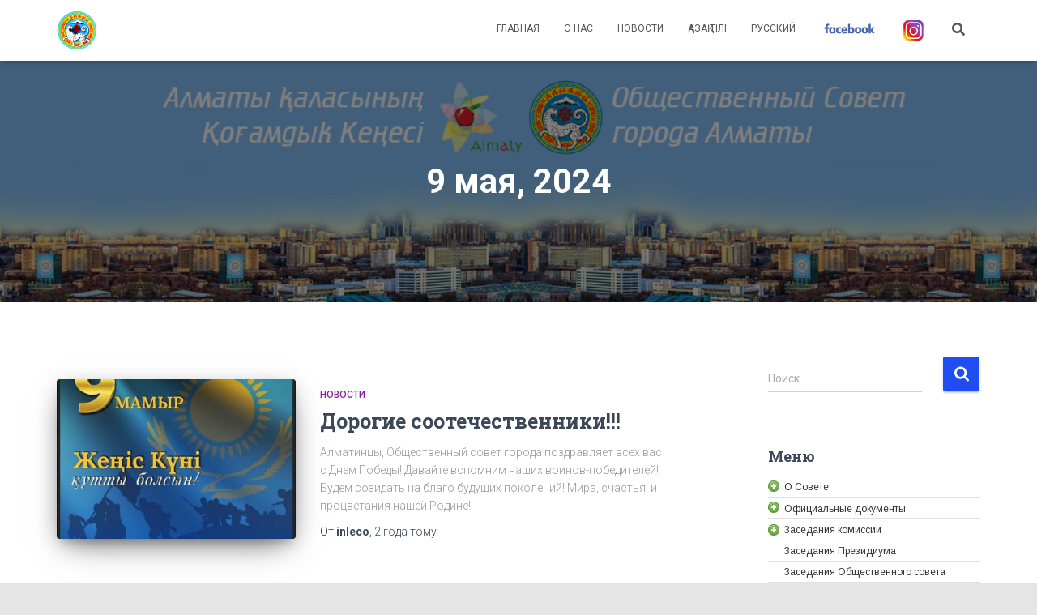

--- FILE ---
content_type: text/html; charset=UTF-8
request_url: https://almatykenes.kz/ru/2024/05/09/
body_size: 21225
content:
<!DOCTYPE html>
<html lang="ru-RU">

<head>
	<meta charset='UTF-8'>
	<meta name="viewport" content="width=device-width, initial-scale=1">
	<link rel="profile" href="https://gmpg.org/xfn/11">
		<title>9 мая, 2024 &#8211; Общественный Совет города Алматы</title>
<meta name='robots' content='max-image-preview:large' />
	<style>img:is([sizes="auto" i], [sizes^="auto," i]) { contain-intrinsic-size: 3000px 1500px }</style>
	<link rel="alternate" href="https://almatykenes.kz/kk/2024/05/09/" hreflang="kk" />
<link rel="alternate" href="https://almatykenes.kz/ru/2024/05/09/" hreflang="ru" />
<link rel="manifest" href="/pwa-manifest.json">
<link rel="apple-touch-icon" sizes="512x512" href="https://almatykenes.kz/wp-content/plugins/pwa-for-wp/images/logo-512x512.png">
<link rel="apple-touch-icon-precomposed" sizes="192x192" href="https://almatykenes.kz/wp-content/uploads/2024/06/cropped-logo512-e1718462952970.png">
<link rel='dns-prefetch' href='//fonts.googleapis.com' />
<link rel="alternate" type="application/rss+xml" title="Общественный Совет города Алматы &raquo; Лента" href="https://almatykenes.kz/ru/feed/" />
<script type="text/javascript">
/* <![CDATA[ */
window._wpemojiSettings = {"baseUrl":"https:\/\/s.w.org\/images\/core\/emoji\/16.0.1\/72x72\/","ext":".png","svgUrl":"https:\/\/s.w.org\/images\/core\/emoji\/16.0.1\/svg\/","svgExt":".svg","source":{"concatemoji":"https:\/\/almatykenes.kz\/wp-includes\/js\/wp-emoji-release.min.js?ver=6.8.3"}};
/*! This file is auto-generated */
!function(s,n){var o,i,e;function c(e){try{var t={supportTests:e,timestamp:(new Date).valueOf()};sessionStorage.setItem(o,JSON.stringify(t))}catch(e){}}function p(e,t,n){e.clearRect(0,0,e.canvas.width,e.canvas.height),e.fillText(t,0,0);var t=new Uint32Array(e.getImageData(0,0,e.canvas.width,e.canvas.height).data),a=(e.clearRect(0,0,e.canvas.width,e.canvas.height),e.fillText(n,0,0),new Uint32Array(e.getImageData(0,0,e.canvas.width,e.canvas.height).data));return t.every(function(e,t){return e===a[t]})}function u(e,t){e.clearRect(0,0,e.canvas.width,e.canvas.height),e.fillText(t,0,0);for(var n=e.getImageData(16,16,1,1),a=0;a<n.data.length;a++)if(0!==n.data[a])return!1;return!0}function f(e,t,n,a){switch(t){case"flag":return n(e,"\ud83c\udff3\ufe0f\u200d\u26a7\ufe0f","\ud83c\udff3\ufe0f\u200b\u26a7\ufe0f")?!1:!n(e,"\ud83c\udde8\ud83c\uddf6","\ud83c\udde8\u200b\ud83c\uddf6")&&!n(e,"\ud83c\udff4\udb40\udc67\udb40\udc62\udb40\udc65\udb40\udc6e\udb40\udc67\udb40\udc7f","\ud83c\udff4\u200b\udb40\udc67\u200b\udb40\udc62\u200b\udb40\udc65\u200b\udb40\udc6e\u200b\udb40\udc67\u200b\udb40\udc7f");case"emoji":return!a(e,"\ud83e\udedf")}return!1}function g(e,t,n,a){var r="undefined"!=typeof WorkerGlobalScope&&self instanceof WorkerGlobalScope?new OffscreenCanvas(300,150):s.createElement("canvas"),o=r.getContext("2d",{willReadFrequently:!0}),i=(o.textBaseline="top",o.font="600 32px Arial",{});return e.forEach(function(e){i[e]=t(o,e,n,a)}),i}function t(e){var t=s.createElement("script");t.src=e,t.defer=!0,s.head.appendChild(t)}"undefined"!=typeof Promise&&(o="wpEmojiSettingsSupports",i=["flag","emoji"],n.supports={everything:!0,everythingExceptFlag:!0},e=new Promise(function(e){s.addEventListener("DOMContentLoaded",e,{once:!0})}),new Promise(function(t){var n=function(){try{var e=JSON.parse(sessionStorage.getItem(o));if("object"==typeof e&&"number"==typeof e.timestamp&&(new Date).valueOf()<e.timestamp+604800&&"object"==typeof e.supportTests)return e.supportTests}catch(e){}return null}();if(!n){if("undefined"!=typeof Worker&&"undefined"!=typeof OffscreenCanvas&&"undefined"!=typeof URL&&URL.createObjectURL&&"undefined"!=typeof Blob)try{var e="postMessage("+g.toString()+"("+[JSON.stringify(i),f.toString(),p.toString(),u.toString()].join(",")+"));",a=new Blob([e],{type:"text/javascript"}),r=new Worker(URL.createObjectURL(a),{name:"wpTestEmojiSupports"});return void(r.onmessage=function(e){c(n=e.data),r.terminate(),t(n)})}catch(e){}c(n=g(i,f,p,u))}t(n)}).then(function(e){for(var t in e)n.supports[t]=e[t],n.supports.everything=n.supports.everything&&n.supports[t],"flag"!==t&&(n.supports.everythingExceptFlag=n.supports.everythingExceptFlag&&n.supports[t]);n.supports.everythingExceptFlag=n.supports.everythingExceptFlag&&!n.supports.flag,n.DOMReady=!1,n.readyCallback=function(){n.DOMReady=!0}}).then(function(){return e}).then(function(){var e;n.supports.everything||(n.readyCallback(),(e=n.source||{}).concatemoji?t(e.concatemoji):e.wpemoji&&e.twemoji&&(t(e.twemoji),t(e.wpemoji)))}))}((window,document),window._wpemojiSettings);
/* ]]> */
</script>
<link rel='stylesheet' id='bootstrap-css' href='https://almatykenes.kz/wp-content/themes/hestia/assets/bootstrap/css/bootstrap.min.css?ver=1.0.2' type='text/css' media='all' />
<link rel='stylesheet' id='hestia-font-sizes-css' href='https://almatykenes.kz/wp-content/themes/hestia/assets/css/font-sizes.min.css?ver=3.2.10' type='text/css' media='all' />
<style id='wp-emoji-styles-inline-css' type='text/css'>

	img.wp-smiley, img.emoji {
		display: inline !important;
		border: none !important;
		box-shadow: none !important;
		height: 1em !important;
		width: 1em !important;
		margin: 0 0.07em !important;
		vertical-align: -0.1em !important;
		background: none !important;
		padding: 0 !important;
	}
</style>
<link rel='stylesheet' id='wp-block-library-css' href='https://almatykenes.kz/wp-includes/css/dist/block-library/style.min.css?ver=6.8.3' type='text/css' media='all' />
<style id='classic-theme-styles-inline-css' type='text/css'>
/*! This file is auto-generated */
.wp-block-button__link{color:#fff;background-color:#32373c;border-radius:9999px;box-shadow:none;text-decoration:none;padding:calc(.667em + 2px) calc(1.333em + 2px);font-size:1.125em}.wp-block-file__button{background:#32373c;color:#fff;text-decoration:none}
</style>
<link rel='stylesheet' id='awsm-ead-public-css' href='https://almatykenes.kz/wp-content/plugins/embed-any-document/css/embed-public.min.css?ver=2.7.7' type='text/css' media='all' />
<style id='global-styles-inline-css' type='text/css'>
:root{--wp--preset--aspect-ratio--square: 1;--wp--preset--aspect-ratio--4-3: 4/3;--wp--preset--aspect-ratio--3-4: 3/4;--wp--preset--aspect-ratio--3-2: 3/2;--wp--preset--aspect-ratio--2-3: 2/3;--wp--preset--aspect-ratio--16-9: 16/9;--wp--preset--aspect-ratio--9-16: 9/16;--wp--preset--color--black: #000000;--wp--preset--color--cyan-bluish-gray: #abb8c3;--wp--preset--color--white: #ffffff;--wp--preset--color--pale-pink: #f78da7;--wp--preset--color--vivid-red: #cf2e2e;--wp--preset--color--luminous-vivid-orange: #ff6900;--wp--preset--color--luminous-vivid-amber: #fcb900;--wp--preset--color--light-green-cyan: #7bdcb5;--wp--preset--color--vivid-green-cyan: #00d084;--wp--preset--color--pale-cyan-blue: #8ed1fc;--wp--preset--color--vivid-cyan-blue: #0693e3;--wp--preset--color--vivid-purple: #9b51e0;--wp--preset--color--accent: #1f4df2;--wp--preset--color--background-color: #e5e5e5;--wp--preset--color--header-gradient: #a81d84;--wp--preset--gradient--vivid-cyan-blue-to-vivid-purple: linear-gradient(135deg,rgba(6,147,227,1) 0%,rgb(155,81,224) 100%);--wp--preset--gradient--light-green-cyan-to-vivid-green-cyan: linear-gradient(135deg,rgb(122,220,180) 0%,rgb(0,208,130) 100%);--wp--preset--gradient--luminous-vivid-amber-to-luminous-vivid-orange: linear-gradient(135deg,rgba(252,185,0,1) 0%,rgba(255,105,0,1) 100%);--wp--preset--gradient--luminous-vivid-orange-to-vivid-red: linear-gradient(135deg,rgba(255,105,0,1) 0%,rgb(207,46,46) 100%);--wp--preset--gradient--very-light-gray-to-cyan-bluish-gray: linear-gradient(135deg,rgb(238,238,238) 0%,rgb(169,184,195) 100%);--wp--preset--gradient--cool-to-warm-spectrum: linear-gradient(135deg,rgb(74,234,220) 0%,rgb(151,120,209) 20%,rgb(207,42,186) 40%,rgb(238,44,130) 60%,rgb(251,105,98) 80%,rgb(254,248,76) 100%);--wp--preset--gradient--blush-light-purple: linear-gradient(135deg,rgb(255,206,236) 0%,rgb(152,150,240) 100%);--wp--preset--gradient--blush-bordeaux: linear-gradient(135deg,rgb(254,205,165) 0%,rgb(254,45,45) 50%,rgb(107,0,62) 100%);--wp--preset--gradient--luminous-dusk: linear-gradient(135deg,rgb(255,203,112) 0%,rgb(199,81,192) 50%,rgb(65,88,208) 100%);--wp--preset--gradient--pale-ocean: linear-gradient(135deg,rgb(255,245,203) 0%,rgb(182,227,212) 50%,rgb(51,167,181) 100%);--wp--preset--gradient--electric-grass: linear-gradient(135deg,rgb(202,248,128) 0%,rgb(113,206,126) 100%);--wp--preset--gradient--midnight: linear-gradient(135deg,rgb(2,3,129) 0%,rgb(40,116,252) 100%);--wp--preset--font-size--small: 13px;--wp--preset--font-size--medium: 20px;--wp--preset--font-size--large: 36px;--wp--preset--font-size--x-large: 42px;--wp--preset--spacing--20: 0.44rem;--wp--preset--spacing--30: 0.67rem;--wp--preset--spacing--40: 1rem;--wp--preset--spacing--50: 1.5rem;--wp--preset--spacing--60: 2.25rem;--wp--preset--spacing--70: 3.38rem;--wp--preset--spacing--80: 5.06rem;--wp--preset--shadow--natural: 6px 6px 9px rgba(0, 0, 0, 0.2);--wp--preset--shadow--deep: 12px 12px 50px rgba(0, 0, 0, 0.4);--wp--preset--shadow--sharp: 6px 6px 0px rgba(0, 0, 0, 0.2);--wp--preset--shadow--outlined: 6px 6px 0px -3px rgba(255, 255, 255, 1), 6px 6px rgba(0, 0, 0, 1);--wp--preset--shadow--crisp: 6px 6px 0px rgba(0, 0, 0, 1);}:root :where(.is-layout-flow) > :first-child{margin-block-start: 0;}:root :where(.is-layout-flow) > :last-child{margin-block-end: 0;}:root :where(.is-layout-flow) > *{margin-block-start: 24px;margin-block-end: 0;}:root :where(.is-layout-constrained) > :first-child{margin-block-start: 0;}:root :where(.is-layout-constrained) > :last-child{margin-block-end: 0;}:root :where(.is-layout-constrained) > *{margin-block-start: 24px;margin-block-end: 0;}:root :where(.is-layout-flex){gap: 24px;}:root :where(.is-layout-grid){gap: 24px;}body .is-layout-flex{display: flex;}.is-layout-flex{flex-wrap: wrap;align-items: center;}.is-layout-flex > :is(*, div){margin: 0;}body .is-layout-grid{display: grid;}.is-layout-grid > :is(*, div){margin: 0;}.has-black-color{color: var(--wp--preset--color--black) !important;}.has-cyan-bluish-gray-color{color: var(--wp--preset--color--cyan-bluish-gray) !important;}.has-white-color{color: var(--wp--preset--color--white) !important;}.has-pale-pink-color{color: var(--wp--preset--color--pale-pink) !important;}.has-vivid-red-color{color: var(--wp--preset--color--vivid-red) !important;}.has-luminous-vivid-orange-color{color: var(--wp--preset--color--luminous-vivid-orange) !important;}.has-luminous-vivid-amber-color{color: var(--wp--preset--color--luminous-vivid-amber) !important;}.has-light-green-cyan-color{color: var(--wp--preset--color--light-green-cyan) !important;}.has-vivid-green-cyan-color{color: var(--wp--preset--color--vivid-green-cyan) !important;}.has-pale-cyan-blue-color{color: var(--wp--preset--color--pale-cyan-blue) !important;}.has-vivid-cyan-blue-color{color: var(--wp--preset--color--vivid-cyan-blue) !important;}.has-vivid-purple-color{color: var(--wp--preset--color--vivid-purple) !important;}.has-accent-color{color: var(--wp--preset--color--accent) !important;}.has-background-color-color{color: var(--wp--preset--color--background-color) !important;}.has-header-gradient-color{color: var(--wp--preset--color--header-gradient) !important;}.has-black-background-color{background-color: var(--wp--preset--color--black) !important;}.has-cyan-bluish-gray-background-color{background-color: var(--wp--preset--color--cyan-bluish-gray) !important;}.has-white-background-color{background-color: var(--wp--preset--color--white) !important;}.has-pale-pink-background-color{background-color: var(--wp--preset--color--pale-pink) !important;}.has-vivid-red-background-color{background-color: var(--wp--preset--color--vivid-red) !important;}.has-luminous-vivid-orange-background-color{background-color: var(--wp--preset--color--luminous-vivid-orange) !important;}.has-luminous-vivid-amber-background-color{background-color: var(--wp--preset--color--luminous-vivid-amber) !important;}.has-light-green-cyan-background-color{background-color: var(--wp--preset--color--light-green-cyan) !important;}.has-vivid-green-cyan-background-color{background-color: var(--wp--preset--color--vivid-green-cyan) !important;}.has-pale-cyan-blue-background-color{background-color: var(--wp--preset--color--pale-cyan-blue) !important;}.has-vivid-cyan-blue-background-color{background-color: var(--wp--preset--color--vivid-cyan-blue) !important;}.has-vivid-purple-background-color{background-color: var(--wp--preset--color--vivid-purple) !important;}.has-accent-background-color{background-color: var(--wp--preset--color--accent) !important;}.has-background-color-background-color{background-color: var(--wp--preset--color--background-color) !important;}.has-header-gradient-background-color{background-color: var(--wp--preset--color--header-gradient) !important;}.has-black-border-color{border-color: var(--wp--preset--color--black) !important;}.has-cyan-bluish-gray-border-color{border-color: var(--wp--preset--color--cyan-bluish-gray) !important;}.has-white-border-color{border-color: var(--wp--preset--color--white) !important;}.has-pale-pink-border-color{border-color: var(--wp--preset--color--pale-pink) !important;}.has-vivid-red-border-color{border-color: var(--wp--preset--color--vivid-red) !important;}.has-luminous-vivid-orange-border-color{border-color: var(--wp--preset--color--luminous-vivid-orange) !important;}.has-luminous-vivid-amber-border-color{border-color: var(--wp--preset--color--luminous-vivid-amber) !important;}.has-light-green-cyan-border-color{border-color: var(--wp--preset--color--light-green-cyan) !important;}.has-vivid-green-cyan-border-color{border-color: var(--wp--preset--color--vivid-green-cyan) !important;}.has-pale-cyan-blue-border-color{border-color: var(--wp--preset--color--pale-cyan-blue) !important;}.has-vivid-cyan-blue-border-color{border-color: var(--wp--preset--color--vivid-cyan-blue) !important;}.has-vivid-purple-border-color{border-color: var(--wp--preset--color--vivid-purple) !important;}.has-accent-border-color{border-color: var(--wp--preset--color--accent) !important;}.has-background-color-border-color{border-color: var(--wp--preset--color--background-color) !important;}.has-header-gradient-border-color{border-color: var(--wp--preset--color--header-gradient) !important;}.has-vivid-cyan-blue-to-vivid-purple-gradient-background{background: var(--wp--preset--gradient--vivid-cyan-blue-to-vivid-purple) !important;}.has-light-green-cyan-to-vivid-green-cyan-gradient-background{background: var(--wp--preset--gradient--light-green-cyan-to-vivid-green-cyan) !important;}.has-luminous-vivid-amber-to-luminous-vivid-orange-gradient-background{background: var(--wp--preset--gradient--luminous-vivid-amber-to-luminous-vivid-orange) !important;}.has-luminous-vivid-orange-to-vivid-red-gradient-background{background: var(--wp--preset--gradient--luminous-vivid-orange-to-vivid-red) !important;}.has-very-light-gray-to-cyan-bluish-gray-gradient-background{background: var(--wp--preset--gradient--very-light-gray-to-cyan-bluish-gray) !important;}.has-cool-to-warm-spectrum-gradient-background{background: var(--wp--preset--gradient--cool-to-warm-spectrum) !important;}.has-blush-light-purple-gradient-background{background: var(--wp--preset--gradient--blush-light-purple) !important;}.has-blush-bordeaux-gradient-background{background: var(--wp--preset--gradient--blush-bordeaux) !important;}.has-luminous-dusk-gradient-background{background: var(--wp--preset--gradient--luminous-dusk) !important;}.has-pale-ocean-gradient-background{background: var(--wp--preset--gradient--pale-ocean) !important;}.has-electric-grass-gradient-background{background: var(--wp--preset--gradient--electric-grass) !important;}.has-midnight-gradient-background{background: var(--wp--preset--gradient--midnight) !important;}.has-small-font-size{font-size: var(--wp--preset--font-size--small) !important;}.has-medium-font-size{font-size: var(--wp--preset--font-size--medium) !important;}.has-large-font-size{font-size: var(--wp--preset--font-size--large) !important;}.has-x-large-font-size{font-size: var(--wp--preset--font-size--x-large) !important;}
:root :where(.wp-block-pullquote){font-size: 1.5em;line-height: 1.6;}
</style>
<link rel='stylesheet' id='real-accessability-css' href='https://almatykenes.kz/wp-content/plugins/real-accessability/real-accessability.css?ver=1.0' type='text/css' media='all' />
<link rel='stylesheet' id='hestia-clients-bar-css' href='https://almatykenes.kz/wp-content/plugins/themeisle-companion/obfx_modules/companion-legacy/assets/css/hestia/clients-bar.css?ver=6.8.3' type='text/css' media='all' />
<link rel='stylesheet' id='hestia_style-css' href='https://almatykenes.kz/wp-content/themes/hestia/style.min.css?ver=3.2.10' type='text/css' media='all' />
<style id='hestia_style-inline-css' type='text/css'>
div.wpforms-container-full .wpforms-form div.wpforms-field input.wpforms-error{border:none}div.wpforms-container .wpforms-form input[type=date],div.wpforms-container .wpforms-form input[type=datetime],div.wpforms-container .wpforms-form input[type=datetime-local],div.wpforms-container .wpforms-form input[type=email],div.wpforms-container .wpforms-form input[type=month],div.wpforms-container .wpforms-form input[type=number],div.wpforms-container .wpforms-form input[type=password],div.wpforms-container .wpforms-form input[type=range],div.wpforms-container .wpforms-form input[type=search],div.wpforms-container .wpforms-form input[type=tel],div.wpforms-container .wpforms-form input[type=text],div.wpforms-container .wpforms-form input[type=time],div.wpforms-container .wpforms-form input[type=url],div.wpforms-container .wpforms-form input[type=week],div.wpforms-container .wpforms-form select,div.wpforms-container .wpforms-form textarea,.nf-form-cont input:not([type=button]),div.wpforms-container .wpforms-form .form-group.is-focused .form-control{box-shadow:none}div.wpforms-container .wpforms-form input[type=date],div.wpforms-container .wpforms-form input[type=datetime],div.wpforms-container .wpforms-form input[type=datetime-local],div.wpforms-container .wpforms-form input[type=email],div.wpforms-container .wpforms-form input[type=month],div.wpforms-container .wpforms-form input[type=number],div.wpforms-container .wpforms-form input[type=password],div.wpforms-container .wpforms-form input[type=range],div.wpforms-container .wpforms-form input[type=search],div.wpforms-container .wpforms-form input[type=tel],div.wpforms-container .wpforms-form input[type=text],div.wpforms-container .wpforms-form input[type=time],div.wpforms-container .wpforms-form input[type=url],div.wpforms-container .wpforms-form input[type=week],div.wpforms-container .wpforms-form select,div.wpforms-container .wpforms-form textarea,.nf-form-cont input:not([type=button]){background-image:linear-gradient(#9c27b0,#9c27b0),linear-gradient(#d2d2d2,#d2d2d2);float:none;border:0;border-radius:0;background-color:transparent;background-repeat:no-repeat;background-position:center bottom,center calc(100% - 1px);background-size:0 2px,100% 1px;font-weight:400;transition:background 0s ease-out}div.wpforms-container .wpforms-form .form-group.is-focused .form-control{outline:none;background-size:100% 2px,100% 1px;transition-duration:0.3s}div.wpforms-container .wpforms-form input[type=date].form-control,div.wpforms-container .wpforms-form input[type=datetime].form-control,div.wpforms-container .wpforms-form input[type=datetime-local].form-control,div.wpforms-container .wpforms-form input[type=email].form-control,div.wpforms-container .wpforms-form input[type=month].form-control,div.wpforms-container .wpforms-form input[type=number].form-control,div.wpforms-container .wpforms-form input[type=password].form-control,div.wpforms-container .wpforms-form input[type=range].form-control,div.wpforms-container .wpforms-form input[type=search].form-control,div.wpforms-container .wpforms-form input[type=tel].form-control,div.wpforms-container .wpforms-form input[type=text].form-control,div.wpforms-container .wpforms-form input[type=time].form-control,div.wpforms-container .wpforms-form input[type=url].form-control,div.wpforms-container .wpforms-form input[type=week].form-control,div.wpforms-container .wpforms-form select.form-control,div.wpforms-container .wpforms-form textarea.form-control{border:none;padding:7px 0;font-size:14px}div.wpforms-container .wpforms-form .wpforms-field-select select{border-radius:3px}div.wpforms-container .wpforms-form .wpforms-field-number input[type=number]{background-image:none;border-radius:3px}div.wpforms-container .wpforms-form button[type=submit].wpforms-submit,div.wpforms-container .wpforms-form button[type=submit].wpforms-submit:hover{color:#fff;border:none}.home div.wpforms-container-full .wpforms-form{margin-left:15px;margin-right:15px}div.wpforms-container-full .wpforms-form .wpforms-field{padding:0 0 24px 0 !important}div.wpforms-container-full .wpforms-form .wpforms-submit-container{text-align:right}div.wpforms-container-full .wpforms-form .wpforms-submit-container button{text-transform:uppercase}div.wpforms-container-full .wpforms-form textarea{border:none !important}div.wpforms-container-full .wpforms-form textarea:focus{border-width:0 !important}.home div.wpforms-container .wpforms-form textarea{background-image:linear-gradient(#9c27b0,#9c27b0),linear-gradient(#d2d2d2,#d2d2d2);background-color:transparent;background-repeat:no-repeat;background-position:center bottom,center calc(100% - 1px);background-size:0 2px,100% 1px}@media only screen and(max-width:768px){.wpforms-container-full .wpforms-form .wpforms-one-half,.wpforms-container-full .wpforms-form button{width:100% !important;margin-left:0 !important}.wpforms-container-full .wpforms-form .wpforms-submit-container{text-align:center}}div.wpforms-container .wpforms-form input:focus,div.wpforms-container .wpforms-form select:focus{border:none}.elementor-page .hestia-about>.container{width:100%}.elementor-page .pagebuilder-section{padding:0}.elementor-page .title-in-content,.elementor-page .image-in-page{display:none}.home.elementor-page .main-raised>section.hestia-about{overflow:visible}.elementor-editor-active .navbar{pointer-events:none}.elementor-editor-active #elementor.elementor-edit-mode .elementor-element-overlay{z-index:1000000}.elementor-page.page-template-template-fullwidth .blog-post-wrapper>.container{width:100%}.elementor-page.page-template-template-fullwidth .blog-post-wrapper>.container .col-md-12{padding:0}.elementor-page.page-template-template-fullwidth article.section{padding:0}.elementor-text-editor p,.elementor-text-editor h1,.elementor-text-editor h2,.elementor-text-editor h3,.elementor-text-editor h4,.elementor-text-editor h5,.elementor-text-editor h6{font-size:inherit}.hestia-top-bar li a[href*="facebook.com"]{font-size:0}.hestia-top-bar li a[href*="facebook.com"]:before{content:""}.hestia-top-bar li a[href*="facebook.com"]:hover:before{color:#3b5998}.hestia-top-bar li a[href*="twitter.com"]{font-size:0}.hestia-top-bar li a[href*="twitter.com"]:before{content:""}.hestia-top-bar li a[href*="twitter.com"]:hover:before{color:#000}.hestia-top-bar li a[href*="pinterest.com"]{font-size:0}.hestia-top-bar li a[href*="pinterest.com"]:before{content:""}.hestia-top-bar li a[href*="pinterest.com"]:hover:before{color:#cc2127}.hestia-top-bar li a[href*="google.com"]{font-size:0}.hestia-top-bar li a[href*="google.com"]:before{content:""}.hestia-top-bar li a[href*="google.com"]:hover:before{color:#dd4b39}.hestia-top-bar li a[href*="linkedin.com"]{font-size:0}.hestia-top-bar li a[href*="linkedin.com"]:before{content:""}.hestia-top-bar li a[href*="linkedin.com"]:hover:before{color:#0976b4}.hestia-top-bar li a[href*="dribbble.com"]{font-size:0}.hestia-top-bar li a[href*="dribbble.com"]:before{content:""}.hestia-top-bar li a[href*="dribbble.com"]:hover:before{color:#ea4c89}.hestia-top-bar li a[href*="github.com"]{font-size:0}.hestia-top-bar li a[href*="github.com"]:before{content:""}.hestia-top-bar li a[href*="github.com"]:hover:before{color:#000}.hestia-top-bar li a[href*="youtube.com"]{font-size:0}.hestia-top-bar li a[href*="youtube.com"]:before{content:""}.hestia-top-bar li a[href*="youtube.com"]:hover:before{color:#e52d27}.hestia-top-bar li a[href*="instagram.com"]{font-size:0}.hestia-top-bar li a[href*="instagram.com"]:before{content:""}.hestia-top-bar li a[href*="instagram.com"]:hover:before{color:#125688}.hestia-top-bar li a[href*="reddit.com"]{font-size:0}.hestia-top-bar li a[href*="reddit.com"]:before{content:""}.hestia-top-bar li a[href*="reddit.com"]:hover:before{color:#ff4500}.hestia-top-bar li a[href*="tumblr.com"]{font-size:0}.hestia-top-bar li a[href*="tumblr.com"]:before{content:""}.hestia-top-bar li a[href*="tumblr.com"]:hover:before{color:#35465c}.hestia-top-bar li a[href*="behance.com"]{font-size:0}.hestia-top-bar li a[href*="behance.com"]:before{content:""}.hestia-top-bar li a[href*="behance.com"]:hover:before{color:#1769ff}.hestia-top-bar li a[href*="snapchat.com"]{font-size:0}.hestia-top-bar li a[href*="snapchat.com"]:before{content:""}.hestia-top-bar li a[href*="snapchat.com"]:hover:before{color:#fffc00}.hestia-top-bar li a[href*="deviantart.com"]{font-size:0}.hestia-top-bar li a[href*="deviantart.com"]:before{content:""}.hestia-top-bar li a[href*="deviantart.com"]:hover:before{color:#05cc47}.hestia-top-bar li a[href*="vimeo.com"]{font-size:0}.hestia-top-bar li a[href*="vimeo.com"]:before{content:""}.hestia-top-bar li a[href*="vimeo.com"]:hover:before{color:#1ab7ea}.footer-big .footer-menu li a[href*="facebook.com"],.footer-big .footer-menu li a[href*="twitter.com"],.footer-big .footer-menu li a[href*="pinterest.com"],.footer-big .footer-menu li a[href*="google.com"],.footer-big .footer-menu li a[href*="linkedin.com"],.footer-big .footer-menu li a[href*="dribbble.com"],.footer-big .footer-menu li a[href*="github.com"],.footer-big .footer-menu li a[href*="youtube.com"],.footer-big .footer-menu li a[href*="instagram.com"],.footer-big .footer-menu li a[href*="reddit.com"],.footer-big .footer-menu li a[href*="tumblr.com"],.footer-big .footer-menu li a[href*="behance.com"],.footer-big .footer-menu li a[href*="snapchat.com"],.footer-big .footer-menu li a[href*="deviantart.com"],.footer-big .footer-menu li a[href*="vimeo.com"]{color:transparent;font-size:0;padding:10px}.footer-big .footer-menu li a[href*="facebook.com"]:hover,.footer-big .footer-menu li a[href*="twitter.com"]:hover,.footer-big .footer-menu li a[href*="pinterest.com"]:hover,.footer-big .footer-menu li a[href*="google.com"]:hover,.footer-big .footer-menu li a[href*="linkedin.com"]:hover,.footer-big .footer-menu li a[href*="dribbble.com"]:hover,.footer-big .footer-menu li a[href*="github.com"]:hover,.footer-big .footer-menu li a[href*="youtube.com"]:hover,.footer-big .footer-menu li a[href*="instagram.com"]:hover,.footer-big .footer-menu li a[href*="reddit.com"]:hover,.footer-big .footer-menu li a[href*="tumblr.com"]:hover,.footer-big .footer-menu li a[href*="behance.com"]:hover,.footer-big .footer-menu li a[href*="snapchat.com"]:hover,.footer-big .footer-menu li a[href*="deviantart.com"]:hover,.footer-big .footer-menu li a[href*="vimeo.com"]:hover{opacity:1 !important}.footer-big .footer-menu li a[href*="facebook.com"]:hover:before{color:#3b5998}.footer-big .footer-menu li a[href*="twitter.com"]:hover:before{color:#000}.footer-big .footer-menu li a[href*="pinterest.com"]:hover:before{color:#cc2127}.footer-big .footer-menu li a[href*="google.com"]:hover:before{color:#dd4b39}.footer-big .footer-menu li a[href*="linkedin.com"]:hover:before{color:#0976b4}.footer-big .footer-menu li a[href*="dribbble.com"]:hover:before{color:#ea4c89}.footer-big .footer-menu li a[href*="github.com"]:hover:before{color:#000}.footer-big .footer-menu li a[href*="youtube.com"]:hover:before{color:#e52d27}.footer-big .footer-menu li a[href*="instagram.com"]:hover:before{color:#125688}.footer-big .footer-menu li a[href*="reddit.com"]:hover:before{color:#ff4500}.footer-big .footer-menu li a[href*="tumblr.com"]:hover:before{color:#35465c}.footer-big .footer-menu li a[href*="behance.com"]:hover:before{color:#1769ff}.footer-big .footer-menu li a[href*="snapchat.com"]:hover:before{color:#fffc00}.footer-big .footer-menu li a[href*="deviantart.com"]:hover:before{color:#05cc47}.footer-big .footer-menu li a[href*="vimeo.com"]:hover:before{color:#1ab7ea}.footer-big .footer-menu li a[href*="facebook.com"]:before,.footer-big .footer-menu li a[href*="twitter.com"]:before,.footer-big .footer-menu li a[href*="pinterest.com"]:before,.footer-big .footer-menu li a[href*="google.com"]:before,.footer-big .footer-menu li a[href*="linkedin.com"]:before,.footer-big .footer-menu li a[href*="dribbble.com"]:before,.footer-big .footer-menu li a[href*="github.com"]:before,.footer-big .footer-menu li a[href*="youtube.com"]:before,.footer-big .footer-menu li a[href*="instagram.com"]:before,.footer-big .footer-menu li a[href*="reddit.com"]:before,.footer-big .footer-menu li a[href*="tumblr.com"]:before,.footer-big .footer-menu li a[href*="behance.com"]:before,.footer-big .footer-menu li a[href*="snapchat.com"]:before,.footer-big .footer-menu li a[href*="deviantart.com"]:before,.footer-big .footer-menu li a[href*="vimeo.com"]:before{font-family:"Font Awesome 5 Brands";font-weight:900;color:#3c4858;font-size:16px}.footer-black .footer-menu li a[href*="facebook.com"]:before,.footer-black .footer-menu li a[href*="twitter.com"]:before,.footer-black .footer-menu li a[href*="pinterest.com"]:before,.footer-black .footer-menu li a[href*="google.com"]:before,.footer-black .footer-menu li a[href*="linkedin.com"]:before,.footer-black .footer-menu li a[href*="dribbble.com"]:before,.footer-black .footer-menu li a[href*="github.com"]:before,.footer-black .footer-menu li a[href*="youtube.com"]:before,.footer-black .footer-menu li a[href*="instagram.com"]:before,.footer-black .footer-menu li a[href*="reddit.com"]:before,.footer-black .footer-menu li a[href*="tumblr.com"]:before,.footer-black .footer-menu li a[href*="behance.com"]:before,.footer-black .footer-menu li a[href*="snapchat.com"]:before,.footer-black .footer-menu li a[href*="deviantart.com"]:before,.footer-black .footer-menu li a[href*="vimeo.com"]:before{color:#fff}.footer-big .footer-menu li a[href*="facebook.com"]:before{content:""}.footer-big .footer-menu li a[href*="twitter.com"]:before{content:""}.footer-big .footer-menu li a[href*="pinterest.com"]:before{content:""}.footer-big .footer-menu li a[href*="google.com"]:before{content:""}.footer-big .footer-menu li a[href*="linkedin.com"]:before{content:""}.footer-big .footer-menu li a[href*="dribbble.com"]:before{content:""}.footer-big .footer-menu li a[href*="github.com"]:before{content:""}.footer-big .footer-menu li a[href*="youtube.com"]:before{content:""}.footer-big .footer-menu li a[href*="instagram.com"]:before{content:""}.footer-big .footer-menu li a[href*="reddit.com"]:before{content:""}.footer-big .footer-menu li a[href*="tumblr.com"]:before{content:""}.footer-big .footer-menu li a[href*="behance.com"]:before{content:""}.footer-big .footer-menu li a[href*="snapchat.com"]:before{content:""}.footer-big .footer-menu li a[href*="deviantart.com"]:before{content:""}.footer-big .footer-menu li a[href*="vimeo.com"]:before{content:""}
.hestia-top-bar,.hestia-top-bar .widget.widget_shopping_cart .cart_list{background-color:#363537}.hestia-top-bar .widget .label-floating input[type=search]:-webkit-autofill{-webkit-box-shadow:inset 0 0 0 9999px #363537}.hestia-top-bar,.hestia-top-bar .widget .label-floating input[type=search],.hestia-top-bar .widget.widget_search form.form-group:before,.hestia-top-bar .widget.widget_product_search form.form-group:before,.hestia-top-bar .widget.widget_shopping_cart:before{color:#fff}.hestia-top-bar .widget .label-floating input[type=search]{-webkit-text-fill-color:#fff !important}.hestia-top-bar div.widget.widget_shopping_cart:before,.hestia-top-bar .widget.widget_product_search form.form-group:before,.hestia-top-bar .widget.widget_search form.form-group:before{background-color:#fff}.hestia-top-bar a,.hestia-top-bar .top-bar-nav li a{color:#fff}.hestia-top-bar ul li a[href*="mailto:"]:before,.hestia-top-bar ul li a[href*="tel:"]:before{background-color:#fff}.hestia-top-bar a:hover,.hestia-top-bar .top-bar-nav li a:hover{color:#eee}.hestia-top-bar ul li:hover a[href*="mailto:"]:before,.hestia-top-bar ul li:hover a[href*="tel:"]:before{background-color:#eee}
:root{--hestia-primary-color:#1f4df2}a,.navbar .dropdown-menu li:hover>a,.navbar .dropdown-menu li:focus>a,.navbar .dropdown-menu li:active>a,.navbar .navbar-nav>li .dropdown-menu li:hover>a,body:not(.home) .navbar-default .navbar-nav>.active:not(.btn)>a,body:not(.home) .navbar-default .navbar-nav>.active:not(.btn)>a:hover,body:not(.home) .navbar-default .navbar-nav>.active:not(.btn)>a:focus,a:hover,.card-blog a.moretag:hover,.card-blog a.more-link:hover,.widget a:hover,.has-text-color.has-accent-color,p.has-text-color a{color:#1f4df2}.svg-text-color{fill:#1f4df2}.pagination span.current,.pagination span.current:focus,.pagination span.current:hover{border-color:#1f4df2}button,button:hover,.woocommerce .track_order button[type="submit"],.woocommerce .track_order button[type="submit"]:hover,div.wpforms-container .wpforms-form button[type=submit].wpforms-submit,div.wpforms-container .wpforms-form button[type=submit].wpforms-submit:hover,input[type="button"],input[type="button"]:hover,input[type="submit"],input[type="submit"]:hover,input#searchsubmit,.pagination span.current,.pagination span.current:focus,.pagination span.current:hover,.btn.btn-primary,.btn.btn-primary:link,.btn.btn-primary:hover,.btn.btn-primary:focus,.btn.btn-primary:active,.btn.btn-primary.active,.btn.btn-primary.active:focus,.btn.btn-primary.active:hover,.btn.btn-primary:active:hover,.btn.btn-primary:active:focus,.btn.btn-primary:active:hover,.hestia-sidebar-open.btn.btn-rose,.hestia-sidebar-close.btn.btn-rose,.hestia-sidebar-open.btn.btn-rose:hover,.hestia-sidebar-close.btn.btn-rose:hover,.hestia-sidebar-open.btn.btn-rose:focus,.hestia-sidebar-close.btn.btn-rose:focus,.label.label-primary,.hestia-work .portfolio-item:nth-child(6n+1) .label,.nav-cart .nav-cart-content .widget .buttons .button,.has-accent-background-color[class*="has-background"]{background-color:#1f4df2}@media(max-width:768px){.navbar-default .navbar-nav>li>a:hover,.navbar-default .navbar-nav>li>a:focus,.navbar .navbar-nav .dropdown .dropdown-menu li a:hover,.navbar .navbar-nav .dropdown .dropdown-menu li a:focus,.navbar button.navbar-toggle:hover,.navbar .navbar-nav li:hover>a i{color:#1f4df2}}body:not(.woocommerce-page) button:not([class^="fl-"]):not(.hestia-scroll-to-top):not(.navbar-toggle):not(.close),body:not(.woocommerce-page) .button:not([class^="fl-"]):not(hestia-scroll-to-top):not(.navbar-toggle):not(.add_to_cart_button):not(.product_type_grouped):not(.product_type_external),div.wpforms-container .wpforms-form button[type=submit].wpforms-submit,input[type="submit"],input[type="button"],.btn.btn-primary,.widget_product_search button[type="submit"],.hestia-sidebar-open.btn.btn-rose,.hestia-sidebar-close.btn.btn-rose,.everest-forms button[type=submit].everest-forms-submit-button{-webkit-box-shadow:0 2px 2px 0 rgba(31,77,242,0.14),0 3px 1px -2px rgba(31,77,242,0.2),0 1px 5px 0 rgba(31,77,242,0.12);box-shadow:0 2px 2px 0 rgba(31,77,242,0.14),0 3px 1px -2px rgba(31,77,242,0.2),0 1px 5px 0 rgba(31,77,242,0.12)}.card .header-primary,.card .content-primary,.everest-forms button[type=submit].everest-forms-submit-button{background:#1f4df2}body:not(.woocommerce-page) .button:not([class^="fl-"]):not(.hestia-scroll-to-top):not(.navbar-toggle):not(.add_to_cart_button):hover,body:not(.woocommerce-page) button:not([class^="fl-"]):not(.hestia-scroll-to-top):not(.navbar-toggle):not(.close):hover,div.wpforms-container .wpforms-form button[type=submit].wpforms-submit:hover,input[type="submit"]:hover,input[type="button"]:hover,input#searchsubmit:hover,.widget_product_search button[type="submit"]:hover,.pagination span.current,.btn.btn-primary:hover,.btn.btn-primary:focus,.btn.btn-primary:active,.btn.btn-primary.active,.btn.btn-primary:active:focus,.btn.btn-primary:active:hover,.hestia-sidebar-open.btn.btn-rose:hover,.hestia-sidebar-close.btn.btn-rose:hover,.pagination span.current:hover,.everest-forms button[type=submit].everest-forms-submit-button:hover,.everest-forms button[type=submit].everest-forms-submit-button:focus,.everest-forms button[type=submit].everest-forms-submit-button:active{-webkit-box-shadow:0 14px 26px -12px rgba(31,77,242,0.42),0 4px 23px 0 rgba(0,0,0,0.12),0 8px 10px -5px rgba(31,77,242,0.2);box-shadow:0 14px 26px -12px rgba(31,77,242,0.42),0 4px 23px 0 rgba(0,0,0,0.12),0 8px 10px -5px rgba(31,77,242,0.2);color:#fff}.form-group.is-focused .form-control{background-image:-webkit-gradient(linear,left top,left bottom,from(#1f4df2),to(#1f4df2)),-webkit-gradient(linear,left top,left bottom,from(#d2d2d2),to(#d2d2d2));background-image:-webkit-linear-gradient(linear,left top,left bottom,from(#1f4df2),to(#1f4df2)),-webkit-linear-gradient(linear,left top,left bottom,from(#d2d2d2),to(#d2d2d2));background-image:linear-gradient(linear,left top,left bottom,from(#1f4df2),to(#1f4df2)),linear-gradient(linear,left top,left bottom,from(#d2d2d2),to(#d2d2d2))}.navbar:not(.navbar-transparent) li:not(.btn):hover>a,.navbar li.on-section:not(.btn)>a,.navbar.full-screen-menu.navbar-transparent li:not(.btn):hover>a,.navbar.full-screen-menu .navbar-toggle:hover,.navbar:not(.navbar-transparent) .nav-cart:hover,.navbar:not(.navbar-transparent) .hestia-toggle-search:hover{color:#1f4df2}.header-filter-gradient{background:linear-gradient(45deg,rgba(168,29,132,1) 0,rgb(234,57,111) 100%)}.has-text-color.has-header-gradient-color{color:#a81d84}.has-header-gradient-background-color[class*="has-background"]{background-color:#a81d84}.has-text-color.has-background-color-color{color:#e5e5e5}.has-background-color-background-color[class*="has-background"]{background-color:#e5e5e5}
.btn.btn-primary:not(.colored-button):not(.btn-left):not(.btn-right):not(.btn-just-icon):not(.menu-item),input[type="submit"]:not(.search-submit),body:not(.woocommerce-account) .woocommerce .button.woocommerce-Button,.woocommerce .product button.button,.woocommerce .product button.button.alt,.woocommerce .product #respond input#submit,.woocommerce-cart .blog-post .woocommerce .cart-collaterals .cart_totals .checkout-button,.woocommerce-checkout #payment #place_order,.woocommerce-account.woocommerce-page button.button,.woocommerce .track_order button[type="submit"],.nav-cart .nav-cart-content .widget .buttons .button,.woocommerce a.button.wc-backward,body.woocommerce .wccm-catalog-item a.button,body.woocommerce a.wccm-button.button,form.woocommerce-form-coupon button.button,div.wpforms-container .wpforms-form button[type=submit].wpforms-submit,div.woocommerce a.button.alt,div.woocommerce table.my_account_orders .button,.btn.colored-button,.btn.btn-left,.btn.btn-right,.btn:not(.colored-button):not(.btn-left):not(.btn-right):not(.btn-just-icon):not(.menu-item):not(.hestia-sidebar-open):not(.hestia-sidebar-close){padding-top:15px;padding-bottom:15px;padding-left:33px;padding-right:33px}
:root{--hestia-button-border-radius:3px}.btn.btn-primary:not(.colored-button):not(.btn-left):not(.btn-right):not(.btn-just-icon):not(.menu-item),input[type="submit"]:not(.search-submit),body:not(.woocommerce-account) .woocommerce .button.woocommerce-Button,.woocommerce .product button.button,.woocommerce .product button.button.alt,.woocommerce .product #respond input#submit,.woocommerce-cart .blog-post .woocommerce .cart-collaterals .cart_totals .checkout-button,.woocommerce-checkout #payment #place_order,.woocommerce-account.woocommerce-page button.button,.woocommerce .track_order button[type="submit"],.nav-cart .nav-cart-content .widget .buttons .button,.woocommerce a.button.wc-backward,body.woocommerce .wccm-catalog-item a.button,body.woocommerce a.wccm-button.button,form.woocommerce-form-coupon button.button,div.wpforms-container .wpforms-form button[type=submit].wpforms-submit,div.woocommerce a.button.alt,div.woocommerce table.my_account_orders .button,input[type="submit"].search-submit,.hestia-view-cart-wrapper .added_to_cart.wc-forward,.woocommerce-product-search button,.woocommerce-cart .actions .button,#secondary div[id^=woocommerce_price_filter] .button,.woocommerce div[id^=woocommerce_widget_cart].widget .buttons .button,.searchform input[type=submit],.searchform button,.search-form:not(.media-toolbar-primary) input[type=submit],.search-form:not(.media-toolbar-primary) button,.woocommerce-product-search input[type=submit],.btn.colored-button,.btn.btn-left,.btn.btn-right,.btn:not(.colored-button):not(.btn-left):not(.btn-right):not(.btn-just-icon):not(.menu-item):not(.hestia-sidebar-open):not(.hestia-sidebar-close){border-radius:3px}
@media(min-width:769px){.page-header.header-small .hestia-title,.page-header.header-small .title,h1.hestia-title.title-in-content,.main article.section .has-title-font-size{font-size:42px}}
</style>
<link rel='stylesheet' id='hestia_fonts-css' href='https://fonts.googleapis.com/css?family=Roboto%3A300%2C400%2C500%2C700%7CRoboto+Slab%3A400%2C700&#038;subset=latin%2Clatin-ext&#038;ver=3.2.10' type='text/css' media='all' />
<link rel='stylesheet' id='slb_core-css' href='https://almatykenes.kz/wp-content/plugins/simple-lightbox/client/css/app.css?ver=2.9.4' type='text/css' media='all' />
<link rel='stylesheet' id='pwaforwp-style-css' href='https://almatykenes.kz/wp-content/plugins/pwa-for-wp/assets/css/pwaforwp-main.min.css?ver=1.7.78.1' type='text/css' media='all' />
<script type="text/javascript" src="https://almatykenes.kz/wp-content/plugins/wp-yandex-metrika/assets/YmEc.min.js?ver=1.2.1" id="wp-yandex-metrika_YmEc-js"></script>
<script type="text/javascript" id="wp-yandex-metrika_YmEc-js-after">
/* <![CDATA[ */
window.tmpwpym={datalayername:'dataLayer',counters:JSON.parse('[{"number":"98142875","webvisor":"1"}]'),targets:JSON.parse('[]')};
/* ]]> */
</script>
<script type="text/javascript" src="https://almatykenes.kz/wp-includes/js/jquery/jquery.min.js?ver=3.7.1" id="jquery-core-js"></script>
<script type="text/javascript" src="https://almatykenes.kz/wp-includes/js/jquery/jquery-migrate.min.js?ver=3.4.1" id="jquery-migrate-js"></script>
<script type="text/javascript" src="https://almatykenes.kz/wp-content/plugins/wp-yandex-metrika/assets/frontend.min.js?ver=1.2.1" id="wp-yandex-metrika_frontend-js"></script>
<link rel="https://api.w.org/" href="https://almatykenes.kz/wp-json/" /><link rel="EditURI" type="application/rsd+xml" title="RSD" href="https://almatykenes.kz/xmlrpc.php?rsd" />
<meta name="generator" content="WordPress 6.8.3" />
<meta name="verification" content="f612c7d25f5690ad41496fcfdbf8d1" /><meta name="generator" content="Elementor 3.29.1; features: additional_custom_breakpoints, e_local_google_fonts; settings: css_print_method-external, google_font-enabled, font_display-auto">
			<style>
				.e-con.e-parent:nth-of-type(n+4):not(.e-lazyloaded):not(.e-no-lazyload),
				.e-con.e-parent:nth-of-type(n+4):not(.e-lazyloaded):not(.e-no-lazyload) * {
					background-image: none !important;
				}
				@media screen and (max-height: 1024px) {
					.e-con.e-parent:nth-of-type(n+3):not(.e-lazyloaded):not(.e-no-lazyload),
					.e-con.e-parent:nth-of-type(n+3):not(.e-lazyloaded):not(.e-no-lazyload) * {
						background-image: none !important;
					}
				}
				@media screen and (max-height: 640px) {
					.e-con.e-parent:nth-of-type(n+2):not(.e-lazyloaded):not(.e-no-lazyload),
					.e-con.e-parent:nth-of-type(n+2):not(.e-lazyloaded):not(.e-no-lazyload) * {
						background-image: none !important;
					}
				}
			</style>
			<style type="text/css" id="custom-background-css">
body.custom-background { background-color: #e5e5e5; }
</style>
	        <!-- Yandex.Metrica counter -->
        <script type="text/javascript">
            (function (m, e, t, r, i, k, a) {
                m[i] = m[i] || function () {
                    (m[i].a = m[i].a || []).push(arguments)
                };
                m[i].l = 1 * new Date();
                k = e.createElement(t), a = e.getElementsByTagName(t)[0], k.async = 1, k.src = r, a.parentNode.insertBefore(k, a)
            })

            (window, document, "script", "https://mc.yandex.ru/metrika/tag.js", "ym");

            ym("98142875", "init", {
                clickmap: true,
                trackLinks: true,
                accurateTrackBounce: true,
                webvisor: true,
                ecommerce: "dataLayer",
                params: {
                    __ym: {
                        "ymCmsPlugin": {
                            "cms": "wordpress",
                            "cmsVersion":"6.8",
                            "pluginVersion": "1.2.1",
                            "ymCmsRip": "1301017580"
                        }
                    }
                }
            });
        </script>
        <!-- /Yandex.Metrica counter -->
        <link rel="icon" href="https://almatykenes.kz/wp-content/uploads/2017/01/cropped-logo-150x150.png" sizes="32x32" />
<link rel="icon" href="https://almatykenes.kz/wp-content/uploads/2017/01/cropped-logo.png" sizes="192x192" />
<meta name="msapplication-TileImage" content="https://almatykenes.kz/wp-content/uploads/2017/01/cropped-logo.png" />
<meta name="pwaforwp" content="wordpress-plugin"/>
        <meta name="theme-color" content="#D5E0EB">
        <meta name="apple-mobile-web-app-title" content="АЛМАТЫ ҚАЛАСЫНЫҢ ҚОҒАМДЫҚ КЕҢЕСІ">
        <meta name="application-name" content="АЛМАТЫ ҚАЛАСЫНЫҢ ҚОҒАМДЫҚ КЕҢЕСІ">
        <meta name="apple-mobile-web-app-capable" content="yes">
        <meta name="apple-mobile-web-app-status-bar-style" content="default">
        <meta name="mobile-web-app-capable" content="yes">
        <meta name="apple-touch-fullscreen" content="yes">
<link rel="apple-touch-icon" sizes="192x192" href="https://almatykenes.kz/wp-content/uploads/2024/06/cropped-logo512-e1718462952970.png">
<link rel="apple-touch-icon" sizes="512x512" href="https://almatykenes.kz/wp-content/uploads/2024/06/cropped-logo512-1.png">
<link rel="stylesheet" href="https://fonts.googleapis.com/css?family=Arimo:400|Quattrocento+Sans:400&subset=latin" type="text/css" /><link rel="stylesheet" href="https://almatykenes.kz/wp-content/cache/css/static/d4435e43bc9b228a056943c0efe86bdb.css" type="text/css" /><script type="text/javascript">
(function (w, d, u) {
    if(w.njQuery === u){
        w.bindNextendQ = [];
    
        function pushToReady(x) {
            w.bindNextendQ.push([alias.handler,"ready", x]);
        }
        
        function pushToLoad(x) {
            w.bindNextendQ.push([alias.handler,"load", x]);
        }

        var alias = {
            handler: w,
            ready: pushToReady,
            load: pushToLoad
        }

        w.njQuery = function (handler) {
            alias.handler = handler;
            return alias;
        }
    }
})(window, document);
              </script></head>

<body data-rsssl=1 class="archive date custom-background wp-custom-logo wp-theme-hestia real-accessability-body header-layout-default elementor-default elementor-kit-7810">
		<div class="wrapper  default ">
		<header class="header ">
			<div style="display: none"></div>		<nav class="navbar navbar-default  hestia_left navbar-not-transparent navbar-fixed-top">
						<div class="container">
						<div class="navbar-header">
			<div class="title-logo-wrapper">
				<a class="navbar-brand" href="https://almatykenes.kz/ru/hestia-front/"
						title="Общественный Совет города Алматы">
					<img fetchpriority="high" class="hestia-hide-if-transparent" src="https://almatykenes.kz/wp-content/uploads/2017/01/cropped-logo-2.png" alt="Общественный Совет города Алматы" width="300" height="301"><img class="hestia-transparent-logo" src="https://almatykenes.kz/wp-content/uploads/2017/01/cropped-cropped-logo-2.png" alt="Общественный Совет города Алматы" width="300" height="301"></a>
			</div>
								<div class="navbar-toggle-wrapper">
						<button type="button" class="navbar-toggle" data-toggle="collapse" data-target="#main-navigation">
								<span class="icon-bar"></span><span class="icon-bar"></span><span class="icon-bar"></span>				<span class="sr-only">Переключить навигацию</span>
			</button>
					</div>
				</div>
		<div id="main-navigation" class="collapse navbar-collapse"><ul id="menu-horizontal_menu" class="nav navbar-nav"><li id="menu-item-844" class="menu-item menu-item-type-custom menu-item-object-custom menu-item-844"><a title="Главная" href="https://almatykenes.kz">Главная</a></li>
<li id="menu-item-10868" class="menu-item menu-item-type-post_type menu-item-object-page menu-item-10868"><a title="О нас" href="https://almatykenes.kz/ru/%d0%be-%d0%bd%d0%b0%d1%81/">О нас</a></li>
<li id="menu-item-860" class="menu-item menu-item-type-taxonomy menu-item-object-category menu-item-860"><a title="Новости" href="https://almatykenes.kz/ru/category/news-ru/">Новости</a></li>
<li id="menu-item-857-kk" class="lang-item lang-item-49 lang-item-kk lang-item-first menu-item menu-item-type-custom menu-item-object-custom menu-item-857-kk"><a title="Қазақ тілі" href="https://almatykenes.kz/kk/2024/05/09/" hreflang="kk" lang="kk">Қазақ тілі</a></li>
<li id="menu-item-857-ru" class="lang-item lang-item-52 lang-item-ru current-lang menu-item menu-item-type-custom menu-item-object-custom menu-item-857-ru"><a title="Русский" href="https://almatykenes.kz/ru/2024/05/09/" hreflang="ru-RU" lang="ru-RU">Русский</a></li>
<li id="menu-item-885" class="menu-item menu-item-type-custom menu-item-object-custom menu-item-885"><a href="https://www.facebook.com/almatykenes/?fref=ts%20"><img style="height: 15px;" src="https://almatykenes.kz/wp-content/uploads/2017/img/facebook.png"></a></li>
<li id="menu-item-4265" class="menu-item menu-item-type-custom menu-item-object-custom menu-item-4265"><a href="https://www.instagram.com/almaty.kenes/"><img style="height: 25px;" src="https://almatykenes.kz/wp-content/uploads/2019/05/sm_5b37de3bde2d6.png"></a></li>
<li class="hestia-search-in-menu"><div class="hestia-nav-search"><form role="search" method="get" class="search-form" action="https://almatykenes.kz/ru/">
				<label>
					<span class="screen-reader-text">Найти:</span>
					<input type="search" class="search-field" placeholder="Поиск&hellip;" value="" name="s" />
				</label>
				<input type="submit" class="search-submit" value="Поиск" />
			</form></div><a class="hestia-toggle-search"><svg xmlns="http://www.w3.org/2000/svg" viewBox="0 0 512 512" width="16" height="16"><path d="M505 442.7L405.3 343c-4.5-4.5-10.6-7-17-7H372c27.6-35.3 44-79.7 44-128C416 93.1 322.9 0 208 0S0 93.1 0 208s93.1 208 208 208c48.3 0 92.7-16.4 128-44v16.3c0 6.4 2.5 12.5 7 17l99.7 99.7c9.4 9.4 24.6 9.4 33.9 0l28.3-28.3c9.4-9.4 9.4-24.6.1-34zM208 336c-70.7 0-128-57.2-128-128 0-70.7 57.2-128 128-128 70.7 0 128 57.2 128 128 0 70.7-57.2 128-128 128z"></path></svg></a></li></ul></div>			</div>
					</nav>
				</header>
<div id="primary" class=" page-header header-small" data-parallax="active" ><div class="container"><div class="row"><div class="col-md-10 col-md-offset-1 text-center"><h1 class="hestia-title">9 мая, 2024</h1></div></div></div><div class="header-filter" style="background-image: url(https://almatykenes.kz/wp-content/uploads/2017/06/2-1.jpg);"></div></div>
<div class="main ">
	<div class="hestia-blogs" data-layout="sidebar-right">
		<div class="container">
			<div class="row">
								<div class="col-md-8 archive-post-wrap">
					<article 
		id="post-12297" 
		class="card card-blog card-plain post-12297 post type-post status-publish format-standard has-post-thumbnail hentry category-news-ru"><div class="row "><div class="col-ms-5 col-sm-5"><div class="card-image"><a href="https://almatykenes.kz/ru/%d0%b4%d0%be%d1%80%d0%be%d0%b3%d0%b8%d0%b5-%d1%81%d0%be%d0%be%d1%82%d0%b5%d1%87%d0%b5%d1%81%d1%82%d0%b2%d0%b5%d0%bd%d0%bd%d0%b8%d0%ba%d0%b8/" title="Дорогие соотечественники!!!"><img width="360" height="240" src="https://almatykenes.kz/wp-content/uploads/2024/05/WhatsApp-Image-2024-05-09-at-15.24.21-360x240.jpeg" class="attachment-hestia-blog size-hestia-blog wp-post-image" alt="" decoding="async" /></a></div></div><div class= "col-ms-7 col-sm-7"><span class="category text-info"><a href="https://almatykenes.kz/ru/category/news-ru/" title="Просмотреть все записи в рубрике &laquo;Новости&raquo;"  rel="tag">Новости</a> </span><h2 class="card-title entry-title"><a href="https://almatykenes.kz/ru/%d0%b4%d0%be%d1%80%d0%be%d0%b3%d0%b8%d0%b5-%d1%81%d0%be%d0%be%d1%82%d0%b5%d1%87%d0%b5%d1%81%d1%82%d0%b2%d0%b5%d0%bd%d0%bd%d0%b8%d0%ba%d0%b8/" title="Дорогие соотечественники!!!" rel="bookmark">Дорогие соотечественники!!!</a></h2><div class="card-description entry-summary "><p>Алматинцы, Общественный совет города поздравляет всех вас с Днем Победы! Давайте вспомним наших воинов-победителей! Будем созидать на благо будущих поколений! Мира, счастья, и процветания нашей Родине!</p>
</div><div class="posted-by vcard author">От <a href="https://almatykenes.kz/ru/author/inleco/" title="inleco" class="url"><b class="author-name fn">inleco</b></a>, <a href="https://almatykenes.kz/ru/%d0%b4%d0%be%d1%80%d0%be%d0%b3%d0%b8%d0%b5-%d1%81%d0%be%d0%be%d1%82%d0%b5%d1%87%d0%b5%d1%81%d1%82%d0%b2%d0%b5%d0%bd%d0%bd%d0%b8%d0%ba%d0%b8/"><time class="entry-date published" datetime="2024-05-09T13:24:00+05:00" content="2024-05-09">2 года</time><time class="updated hestia-hidden" datetime="2024-05-10T16:06:11+05:00">9 мая, 2024</time> тому </a></div></div></div></article>				</div>
					<div class="col-md-3 blog-sidebar-wrapper col-md-offset-1">
		<aside id="secondary" class="blog-sidebar" role="complementary">
						<div id="search-2" class="widget widget_search"><form role="search" method="get" class="search-form" action="https://almatykenes.kz/ru/">
				<label>
					<span class="screen-reader-text">Найти:</span>
					<input type="search" class="search-field" placeholder="Поиск&hellip;" value="" name="s" />
				</label>
				<input type="submit" class="search-submit" value="Поиск" />
			</form></div><div id="nextendaccordionmenuwidget-9" class="widget NextendAccordionMenuWidget"><h5>Меню</h5><div id="nextend-accordion-menu-nextendaccordionmenuwidget-9" class="noscript ">
  <div class="nextend-accordion-menu-inner ">
        <div class="nextend-accordion-menu-inner-container">
    <dl class="level1 ">
  <dt class="level1 nextend-nav-866 parent   first" data-menuid="866">
    <span class="outer">
      <span class="inner">
        <a><span>О Совете</span></a>      </span>
    </span>
  </dt>
  <dd class="level1 nextend-nav-866 parent   first">
  <dl class="level2 ">
  <dt class="level2 nextend-nav-10831 notparent   first" data-menuid="10831">
    <span class="outer">
      <span class="inner">
        <a  href="https://almatykenes.kz/ru/%d0%be-%d0%bd%d0%b0%d1%81/"><span>О нас</span></a>      </span>
    </span>
  </dt>
  <dd class="level2 nextend-nav-10831 notparent   first">
  </dd>  <dt class="level2 nextend-nav-888 notparent  " data-menuid="888">
    <span class="outer">
      <span class="inner">
        <a  href="https://almatykenes.kz/ru/%d1%81%d1%82%d1%80%d0%b0%d0%bd%d0%b8%d1%86%d0%b0/%d1%81%d0%be%d1%81%d1%82%d0%b0%d0%b2-%d0%be%d0%b1%d1%89%d0%b5%d1%81%d1%82%d0%b2%d0%b5%d0%bd%d0%bd%d0%be%d0%b3%d0%be-%d1%81%d0%be%d0%b2%d0%b5%d1%82%d0%b0-%d0%b3-%d0%b0%d0%bb%d0%bc%d0%b0%d1%82%d1%8b/"><span>Состав ОС</span></a>      </span>
    </span>
  </dt>
  <dd class="level2 nextend-nav-888 notparent  ">
  </dd>  <dt class="level2 nextend-nav-835 notparent  " data-menuid="835">
    <span class="outer">
      <span class="inner">
        <a  href="https://almatykenes.kz/ru/%d1%81%d1%82%d1%80%d0%b0%d0%bd%d0%b8%d1%86%d0%b0/127-2/"><span>Состав комиссий</span></a>      </span>
    </span>
  </dt>
  <dd class="level2 nextend-nav-835 notparent  ">
  </dd>  <dt class="level2 nextend-nav-9430 notparent  " data-menuid="9430">
    <span class="outer">
      <span class="inner">
        <a  href="https://almatykenes.kz/ru/%d1%8d%d0%ba%d1%81%d0%bf%d0%b5%d1%80%d1%82%d1%8b/"><span>Эксперты ОС</span></a>      </span>
    </span>
  </dt>
  <dd class="level2 nextend-nav-9430 notparent  ">
  </dd>  <dt class="level2 nextend-nav-13367 notparent  " data-menuid="13367">
    <span class="outer">
      <span class="inner">
        <a  href="https://almatykenes.kz/ru/%d0%bf%d0%bb%d0%b0%d0%bd%d1%8b-%d1%80%d0%b0%d0%b1%d0%be%d1%82%d1%8b-%d0%ba%d0%be%d0%bc%d0%b8%d1%81%d1%81%d0%b8%d0%b8-%d0%b7%d0%b0-2025-%d0%b3%d0%be%d0%b4/"><span>Планы работы комиссии за 2025 год</span></a>      </span>
    </span>
  </dt>
  <dd class="level2 nextend-nav-13367 notparent  ">
  </dd>  <dt class="level2 nextend-nav-11743 notparent  " data-menuid="11743">
    <span class="outer">
      <span class="inner">
        <a  href="https://almatykenes.kz/ru/%d0%bf%d0%bb%d0%b0%d0%bd-%d1%80%d0%b0%d0%b1%d0%be%d1%82%d1%8b-%d0%ba%d0%be%d0%bc%d0%b8%d1%81%d1%81%d0%b8%d0%b8-%d0%b7%d0%b0-2024-%d0%b3%d0%be%d0%b4/"><span>Планы работы комиссии за 2024 год</span></a>      </span>
    </span>
  </dt>
  <dd class="level2 nextend-nav-11743 notparent  ">
  </dd>  <dt class="level2 nextend-nav-834 notparent  " data-menuid="834">
    <span class="outer">
      <span class="inner">
        <a  href="https://almatykenes.kz/ru/%d1%81%d1%82%d1%80%d0%b0%d0%bd%d0%b8%d1%86%d0%b0/%d0%bf%d0%bb%d0%b0%d0%bd-%d1%80%d0%b0%d0%b1%d0%be%d1%82%d1%8b/"><span>Планы работы комиссий на 2023 год</span></a>      </span>
    </span>
  </dt>
  <dd class="level2 nextend-nav-834 notparent  ">
  </dd>  <dt class="level2 nextend-nav-8027 notparent   last" data-menuid="8027">
    <span class="outer">
      <span class="inner">
        <a  href="https://almatykenes.kz/ru/category/%d0%bf%d0%bb%d0%b0%d0%bd%d1%8b-%d1%80%d0%b0%d0%b1%d0%be%d1%82%d1%8b-%d0%ba%d0%be%d0%bc%d0%b8%d1%81%d1%81%d0%b8%d0%b9-%d0%bd%d0%b0-2022-%d0%b3%d0%be%d0%b4/"><span>Планы работы комиссий на 2022 год</span></a>      </span>
    </span>
  </dt>
  <dd class="level2 nextend-nav-8027 notparent   last">
  </dd></dl></dd>  <dt class="level1 nextend-nav-889 parent  " data-menuid="889">
    <span class="outer">
      <span class="inner">
        <a><span>Официальные документы</span></a>      </span>
    </span>
  </dt>
  <dd class="level1 nextend-nav-889 parent  ">
  <dl class="level2 ">
  <dt class="level2 nextend-nav-891 notparent   first" data-menuid="891">
    <span class="outer">
      <span class="inner">
        <a  href="https://almatykenes.kz/ru/%d0%b4%d0%be%d0%ba%d1%83%d0%bc%d0%b5%d0%bd%d1%82%d1%8b/%d0%b7%d0%b0%d0%ba%d0%be%d0%bd-%d1%80%d0%b5%d1%81%d0%bf%d1%83%d0%b1%d0%bb%d0%b8%d0%ba%d0%b8-%d0%ba%d0%b0%d0%b7%d0%b0%d1%85%d1%81%d1%82%d0%b0%d0%bd-%d0%be%d0%b1-%d0%be%d0%b1%d1%89%d0%b5%d1%81%d1%82/"><span>Закон РК Об Общественных советах</span></a>      </span>
    </span>
  </dt>
  <dd class="level2 nextend-nav-891 notparent   first">
  </dd>  <dt class="level2 nextend-nav-890 notparent  " data-menuid="890">
    <span class="outer">
      <span class="inner">
        <a  href="https://almatykenes.kz/ru/%d1%81%d1%82%d1%80%d0%b0%d0%bd%d0%b8%d1%86%d0%b0/%d1%82%d0%b8%d0%bf%d0%be%d0%b2%d0%be%d0%b5-%d0%bf%d0%be%d0%bb%d0%be%d0%b6%d0%b5%d0%bd%d0%b8%d0%b5-%d0%be%d0%b1-%d0%be%d0%b1%d1%89%d0%b5%d1%81%d1%82%d0%b2%d0%b5%d0%bd%d0%bd%d0%be%d0%bc-%d1%81%d0%be/"><span>Положение Общественного совета г.Алматы</span></a>      </span>
    </span>
  </dt>
  <dd class="level2 nextend-nav-890 notparent  ">
  </dd>  <dt class="level2 nextend-nav-14513 notparent  " data-menuid="14513">
    <span class="outer">
      <span class="inner">
        <a  href="https://almatykenes.kz/ru/%d0%bf%d0%be%d0%bb%d0%be%d0%b6%d0%b5%d0%bd%d0%b8%d0%b5-%d0%be%d0%b1-%d1%8d%d0%ba%d1%81%d0%bf%d0%b5%d1%80%d1%82%d0%b0%d1%85-%d0%be%d1%81-%d0%b3%d0%be%d1%80%d0%be%d0%b4%d0%b0-%d0%b0%d0%bb%d0%bc%d0%b0/"><span>Положение об экспертах ОС города Алматы</span></a>      </span>
    </span>
  </dt>
  <dd class="level2 nextend-nav-14513 notparent  ">
  </dd>  <dt class="level2 nextend-nav-2034 notparent  " data-menuid="2034">
    <span class="outer">
      <span class="inner">
        <a  href="https://almatykenes.kz/ru/%d1%80%d0%b5%d0%b3%d0%bb%d0%b0%d0%bc%d0%b5%d0%bd%d1%82-2/"><span>Регламент</span></a>      </span>
    </span>
  </dt>
  <dd class="level2 nextend-nav-2034 notparent  ">
  </dd>  <dt class="level2 nextend-nav-10827 notparent   last" data-menuid="10827">
    <span class="outer">
      <span class="inner">
        <a  href="https://almatykenes.kz/ru/%d0%be%d0%b1-%d1%83%d1%82%d0%b2%d0%b5%d1%80%d0%b6%d0%b4%d0%b5%d0%bd%d0%b8%d0%b8-%d0%bf%d1%80%d0%b0%d0%b2%d0%b8%d0%bb-%d0%be%d1%80%d0%b3%d0%b0%d0%bd%d0%b8%d0%b7%d0%b0%d1%86%d0%b8%d0%b8-%d0%b8-%d0%bf/"><span>Об утверждении Правил организации и проведения общественного контроля</span></a>      </span>
    </span>
  </dt>
  <dd class="level2 nextend-nav-10827 notparent   last">
  </dd></dl></dd>  <dt class="level1 nextend-nav-9571 parent  " data-menuid="9571">
    <span class="outer">
      <span class="inner">
        <a><span>Заседания комиссии</span></a>      </span>
    </span>
  </dt>
  <dd class="level1 nextend-nav-9571 parent  ">
  <dl class="level2 ">
  <dt class="level2 nextend-nav-9566 notparent   first" data-menuid="9566">
    <span class="outer">
      <span class="inner">
        <a  href="https://almatykenes.kz/ru/category/%d0%ba%d0%be%d0%bc%d0%b8%d1%81%d1%81%d0%b8%d0%b8-%d0%be%d0%b1%d1%89%d0%b5%d1%81%d1%82%d0%b2%d0%b5%d0%bd%d0%bd%d0%be%d0%b3%d0%be-%d1%81%d0%be%d0%b2%d0%b5%d1%82%d0%b0/1-%d0%ba%d0%be%d0%bc%d0%b8%d1%81%d1%81%d0%b8%d1%8f-%d0%bf%d0%be-%d0%ba%d0%be%d0%bc%d0%bc%d1%83%d0%bd%d0%b0%d0%bb%d1%8c%d0%bd%d0%be%d0%b9-%d0%b8%d0%bd%d1%84%d1%80%d0%b0%d1%81%d1%82%d1%80%d1%83%d0%ba/"><span>Комиссия №1 по экономике, финансам , активам , развитию государственного управления , общественной и сейсмической безопасности , цифровизации и АО "Центр развития города Алматы", районные акиматы</span></a>      </span>
    </span>
  </dt>
  <dd class="level2 nextend-nav-9566 notparent   first">
  </dd>  <dt class="level2 nextend-nav-9567 notparent  " data-menuid="9567">
    <span class="outer">
      <span class="inner">
        <a  href="https://almatykenes.kz/ru/category/%d0%ba%d0%be%d0%bc%d0%b8%d1%81%d1%81%d0%b8%d0%b8-%d0%be%d0%b1%d1%89%d0%b5%d1%81%d1%82%d0%b2%d0%b5%d0%bd%d0%bd%d0%be%d0%b3%d0%be-%d1%81%d0%be%d0%b2%d0%b5%d1%82%d0%b0/2-%d0%ba%d0%be%d0%bc%d0%b8%d1%81%d1%81%d0%b8%d1%8f-%d0%bf%d0%be-%d1%81%d1%82%d1%80%d0%be%d0%b8%d1%82%d0%b5%d0%bb%d1%8c%d1%81%d1%82%d0%b2%d1%83-%d0%b7%d0%b5%d0%bc%d0%b5%d0%bb%d1%8c%d0%bd%d1%8b%d0%bc/"><span>Комиссия №2 по строительству, архитектуре, урбанистике, земельным отношениям и развитию общественных пространств</span></a>      </span>
    </span>
  </dt>
  <dd class="level2 nextend-nav-9567 notparent  ">
  </dd>  <dt class="level2 nextend-nav-9568 notparent  " data-menuid="9568">
    <span class="outer">
      <span class="inner">
        <a  href="https://almatykenes.kz/ru/category/%d0%ba%d0%be%d0%bc%d0%b8%d1%81%d1%81%d0%b8%d0%b8-%d0%be%d0%b1%d1%89%d0%b5%d1%81%d1%82%d0%b2%d0%b5%d0%bd%d0%bd%d0%be%d0%b3%d0%be-%d1%81%d0%be%d0%b2%d0%b5%d1%82%d0%b0/3-%d0%ba%d0%be%d0%bc%d0%b8%d1%81%d1%81%d0%b8%d1%8f-%d0%bf%d0%be-%d0%be%d0%b1%d1%89%d0%b5%d1%81%d1%82%d0%b2%d0%b5%d0%bd%d0%bd%d0%be%d0%bc%d1%83-%d1%80%d0%b0%d0%b7%d0%b2%d0%b8%d1%82%d0%b8%d1%8e-%d0%ba/"><span>Комиссия №3 по коммунальной инфраструктуре, энергетике, водоснабжению и городской мобильности</span></a>      </span>
    </span>
  </dt>
  <dd class="level2 nextend-nav-9568 notparent  ">
  </dd>  <dt class="level2 nextend-nav-9569 notparent  " data-menuid="9569">
    <span class="outer">
      <span class="inner">
        <a  href="https://almatykenes.kz/ru/category/%d0%ba%d0%be%d0%bc%d0%b8%d1%81%d1%81%d0%b8%d0%b8-%d0%be%d0%b1%d1%89%d0%b5%d1%81%d1%82%d0%b2%d0%b5%d0%bd%d0%bd%d0%be%d0%b3%d0%be-%d1%81%d0%be%d0%b2%d0%b5%d1%82%d0%b0/4-%d0%ba%d0%be%d0%bc%d0%b8%d1%81%d1%81%d0%b8%d1%8f-%d0%bf%d0%be-%d1%8d%d0%ba%d0%be%d0%bd%d0%be%d0%bc%d0%b8%d0%ba%d0%b5-%d0%bf%d1%80%d0%b5%d0%b4%d0%bf%d1%80%d0%b8%d0%bd%d0%b8%d0%bc%d0%b0%d1%82%d0%b5/"><span>Комиссия №4 по экономике, предпринимательству, инвестициям, туризму и экологии</span></a>      </span>
    </span>
  </dt>
  <dd class="level2 nextend-nav-9569 notparent  ">
  </dd>  <dt class="level2 nextend-nav-9570 notparent  " data-menuid="9570">
    <span class="outer">
      <span class="inner">
        <a  href="https://almatykenes.kz/ru/category/%d0%ba%d0%be%d0%bc%d0%b8%d1%81%d1%81%d0%b8%d0%b8-%d0%be%d0%b1%d1%89%d0%b5%d1%81%d1%82%d0%b2%d0%b5%d0%bd%d0%bd%d0%be%d0%b3%d0%be-%d1%81%d0%be%d0%b2%d0%b5%d1%82%d0%b0/5-%d0%ba%d0%be%d0%bc%d0%b8%d1%81%d1%81%d0%b8%d1%8f-%d0%bf%d0%be-%d0%b7%d0%b4%d1%80%d0%b0%d0%b2%d0%be%d0%be%d1%85%d1%80%d0%b0%d0%bd%d0%b5%d0%bd%d0%b8%d1%8e-%d0%be%d0%b1%d1%80%d0%b0%d0%b7%d0%be%d0%b2/"><span>Комиссия №5 по общественному развитию, культуре , спорту, религии и молодежи</span></a>      </span>
    </span>
  </dt>
  <dd class="level2 nextend-nav-9570 notparent  ">
  </dd>  <dt class="level2 nextend-nav-14416 notparent   last" data-menuid="14416">
    <span class="outer">
      <span class="inner">
        <a  href="https://almatykenes.kz/ru/category/%d0%ba%d0%be%d0%bc%d0%b8%d1%81%d1%81%d0%b8%d1%8f-%e2%84%966-%d0%bf%d0%be-%d0%b7%d0%b4%d1%80%d0%b0%d0%b2%d0%be%d0%be%d1%85%d1%80%d0%b0%d0%bd%d0%b5%d0%bd%d0%b8%d1%8e-%d0%be%d0%b1%d1%80%d0%b0%d0%b7/"><span>Комиссия №6 по здравоохранению, образованию и занятости</span></a>      </span>
    </span>
  </dt>
  <dd class="level2 nextend-nav-14416 notparent   last">
  </dd></dl></dd>  <dt class="level1 nextend-nav-893 notparent  " data-menuid="893">
    <span class="outer">
      <span class="inner">
        <a  href="https://almatykenes.kz/ru/category/%d0%b7%d0%b0%d1%81%d0%b5%d0%b4%d0%b0%d0%bd%d0%b8%d1%8f-%d0%bf%d1%80%d0%b5%d0%b7%d0%b8%d0%b4%d0%b8%d1%83%d0%bc%d0%b0-%d0%be%d1%81-%d0%b3-%d0%b0%d0%bb%d0%bc%d0%b0%d1%82%d1%8b/"><span>Заседания Президиума</span></a>      </span>
    </span>
  </dt>
  <dd class="level1 nextend-nav-893 notparent  ">
  </dd>  <dt class="level1 nextend-nav-894 notparent  " data-menuid="894">
    <span class="outer">
      <span class="inner">
        <a  href="https://almatykenes.kz/ru/category/%d0%b7%d0%b0%d1%81%d0%b5%d0%b4%d0%b0%d0%bd%d0%b8%d1%8f-%d0%be%d0%b1%d1%89%d0%b5%d1%81%d1%82%d0%b2%d0%b5%d0%bd%d0%bd%d0%be%d0%b3%d0%be-%d1%81%d0%be%d0%b2%d0%b5%d1%82%d0%b0-%d0%b3-%d0%b0%d0%bb%d0%bc/"><span>Заседания Общественного совета</span></a>      </span>
    </span>
  </dt>
  <dd class="level1 nextend-nav-894 notparent  ">
  </dd>  <dt class="level1 nextend-nav-895 notparent  " data-menuid="895">
    <span class="outer">
      <span class="inner">
        <a  href="https://almatykenes.kz/ru/category/%d0%be%d0%b1%d1%89%d0%b5%d1%81%d1%82%d0%b2%d0%b5%d0%bd%d0%bd%d1%8b%d0%b5-%d1%81%d0%bb%d1%83%d1%88%d0%b0%d0%bd%d0%b8%d1%8f/"><span>Общественные слушания</span></a>      </span>
    </span>
  </dt>
  <dd class="level1 nextend-nav-895 notparent  ">
  </dd>  <dt class="level1 nextend-nav-5575 notparent  " data-menuid="5575">
    <span class="outer">
      <span class="inner">
        <a  href="https://almatykenes.kz/ru/category/%d0%b4%d0%b8%d0%b0%d0%bb%d0%be%d0%b3%d0%be%d0%b2%d1%8b%d0%b5-%d0%bf%d0%bb%d0%be%d1%89%d0%b0%d0%b4%d0%ba%d0%b8-%d0%be%d1%81/"><span>Диалоговые площадки ОС</span></a>      </span>
    </span>
  </dt>
  <dd class="level1 nextend-nav-5575 notparent  ">
  </dd>  <dt class="level1 nextend-nav-896 notparent  " data-menuid="896">
    <span class="outer">
      <span class="inner">
        <a  href="https://almatykenes.kz/ru/category/%d0%b2%d1%8b%d0%b5%d0%b7%d0%b4%d0%bd%d1%8b%d0%b5-%d1%81%d0%b5%d0%bc%d0%b8%d0%bd%d0%b0%d1%80%d1%8b/"><span>Выездные семинары</span></a>      </span>
    </span>
  </dt>
  <dd class="level1 nextend-nav-896 notparent  ">
  </dd>  <dt class="level1 nextend-nav-1808 parent  " data-menuid="1808">
    <span class="outer">
      <span class="inner">
        <a><span>Общественный контроль</span></a>      </span>
    </span>
  </dt>
  <dd class="level1 nextend-nav-1808 parent  ">
  <dl class="level2 ">
  <dt class="level2 nextend-nav-897 notparent   first" data-menuid="897">
    <span class="outer">
      <span class="inner">
        <a  href="https://almatykenes.kz/ru/category/%d0%be%d0%b1%d1%89%d0%b5%d1%81%d1%82%d0%b2%d0%b5%d0%bd%d0%bd%d1%8b%d0%b9-%d0%bc%d0%be%d0%bd%d0%b8%d1%82%d0%be%d1%80%d0%b8%d0%bd%d0%b3/"><span>Общественный мониторинг</span></a>      </span>
    </span>
  </dt>
  <dd class="level2 nextend-nav-897 notparent   first">
  </dd>  <dt class="level2 nextend-nav-10587 notparent  " data-menuid="10587">
    <span class="outer">
      <span class="inner">
        <a  href="https://almatykenes.kz/ru/%d0%be%d1%82%d1%87%d0%b5%d1%82%d1%8b-%d0%b0%d0%ba%d0%b8%d0%bc%d0%b0%d1%82%d0%be%d0%b2/"><span>Отчеты Акиматов</span></a>      </span>
    </span>
  </dt>
  <dd class="level2 nextend-nav-10587 notparent  ">
  </dd>  <dt class="level2 nextend-nav-10365 notparent  " data-menuid="10365">
    <span class="outer">
      <span class="inner">
        <a  href="https://almatykenes.kz/ru/%d0%be%d1%82%d1%87%d0%b5%d1%82%d1%8b/"><span>Отчеты государственных структур</span></a>      </span>
    </span>
  </dt>
  <dd class="level2 nextend-nav-10365 notparent  ">
  </dd>  <dt class="level2 nextend-nav-10760 notparent  " data-menuid="10760">
    <span class="outer">
      <span class="inner">
        <a  href="https://almatykenes.kz/ru/category/%d0%be%d0%b1%d1%89%d0%b5%d1%81%d1%82%d0%b2%d0%b5%d0%bd%d0%bd%d1%8b%d0%b9-%d0%bc%d0%be%d0%bd%d0%b8%d1%82%d0%be%d1%80%d0%b8%d0%bd%d0%b3/%d0%be%d1%82%d1%87%d0%b5%d1%82%d1%8b-%d1%83%d0%bf%d1%80%d0%b0%d0%b2%d0%bb%d0%b5%d0%bd%d0%b8%d0%b9-%d0%b3%d0%be%d1%80%d0%be%d0%b4%d0%b0-%d0%b0%d0%bb%d0%bc%d0%b0%d1%82%d1%8b-%d0%b7%d0%b0-2022-%d0%b3/"><span>Отчеты управлений города Алматы за 2022 год</span></a>      </span>
    </span>
  </dt>
  <dd class="level2 nextend-nav-10760 notparent  ">
  </dd>  <dt class="level2 nextend-nav-10762 notparent  " data-menuid="10762">
    <span class="outer">
      <span class="inner">
        <a  href="https://almatykenes.kz/ru/category/%d0%be%d0%b1%d1%89%d0%b5%d1%81%d1%82%d0%b2%d0%b5%d0%bd%d0%bd%d1%8b%d0%b9-%d0%bc%d0%be%d0%bd%d0%b8%d1%82%d0%be%d1%80%d0%b8%d0%bd%d0%b3/%d0%be%d1%82%d1%87%d0%b5%d1%82%d1%8b-%d0%b0%d0%ba%d0%b8%d0%bc%d0%b0%d1%82%d0%be%d0%b2-%d0%b7%d0%b0-2016-%d0%b3%d0%be%d0%b4/"><span>Отчеты Акиматов города Алматы за 2016 год</span></a>      </span>
    </span>
  </dt>
  <dd class="level2 nextend-nav-10762 notparent  ">
  </dd>  <dt class="level2 nextend-nav-10761 notparent   last" data-menuid="10761">
    <span class="outer">
      <span class="inner">
        <a  href="https://almatykenes.kz/ru/category/%d0%be%d0%b1%d1%89%d0%b5%d1%81%d1%82%d0%b2%d0%b5%d0%bd%d0%bd%d1%8b%d0%b9-%d0%bc%d0%be%d0%bd%d0%b8%d1%82%d0%be%d1%80%d0%b8%d0%bd%d0%b3/%d0%be%d1%82%d1%87%d0%b5%d1%82%d1%8b-%d0%b0%d0%ba%d0%b8%d0%bc%d0%b0%d1%82%d0%be%d0%b2-%d0%b3%d0%be%d1%80%d0%be%d0%b4%d0%b0-%d0%b0%d0%bb%d0%bc%d0%b0%d1%82%d1%8b-%d0%b7%d0%b0-2015-%d0%b3%d0%be%d0%b4/"><span>Отчеты Акиматов города Алматы за 2015 год</span></a>      </span>
    </span>
  </dt>
  <dd class="level2 nextend-nav-10761 notparent   last">
  </dd></dl></dd>  <dt class="level1 nextend-nav-5189 notparent  " data-menuid="5189">
    <span class="outer">
      <span class="inner">
        <a  href="https://almatykenes.kz/ru/category/%d1%80%d0%b5%d0%ba%d0%be%d0%bc%d0%b5%d0%bd%d0%b4%d0%b0%d1%86%d0%b8%d0%b8-%d0%be%d0%b1%d1%89%d0%b5%d1%81%d1%82%d0%b2%d0%b5%d0%bd%d0%bd%d0%be%d0%b3%d0%be-%d1%81%d0%be%d0%b2%d0%b5%d1%82%d0%b0/"><span>Рекомендации Общественного совета</span></a>      </span>
    </span>
  </dt>
  <dd class="level1 nextend-nav-5189 notparent  ">
  </dd>  <dt class="level1 nextend-nav-6952 notparent  " data-menuid="6952">
    <span class="outer">
      <span class="inner">
        <a  href="https://almatykenes.kz/ru/category/%d0%be%d1%82%d1%87%d0%b5%d1%82%d0%bd%d0%b0%d1%8f-%d0%b2%d1%81%d1%82%d1%80%d0%b5%d1%87%d0%b0-%d0%b0%d0%ba%d0%b8%d0%bc%d0%b0-%d0%b3-%d0%b0%d0%bb%d0%bc%d0%b0%d1%82%d1%8b-%d1%81-%d1%87%d0%bb%d0%b5%d0%bd/"><span>Отчетные встречи акима г. Алматы с членами Общественного совета</span></a>      </span>
    </span>
  </dt>
  <dd class="level1 nextend-nav-6952 notparent  ">
  </dd>  <dt class="level1 nextend-nav-5384 parent  " data-menuid="5384">
    <span class="outer">
      <span class="inner">
        <a><span>Отчеты о работе Общественного совета г. Алматы</span></a>      </span>
    </span>
  </dt>
  <dd class="level1 nextend-nav-5384 parent  ">
  <dl class="level2 ">
  <dt class="level2 nextend-nav-14952 notparent   first" data-menuid="14952">
    <span class="outer">
      <span class="inner">
        <a  href="https://almatykenes.kz/ru/%d0%be%d1%82%d1%87%d0%b5%d1%82-%d0%be-%d0%b4%d0%b5%d1%8f%d1%82%d0%b5%d0%bb%d1%8c%d0%bd%d0%be%d1%81%d1%82%d0%b8-%d0%be%d0%b1%d1%89%d0%b5%d1%81%d1%82%d0%b2%d0%b5%d0%bd%d0%bd%d0%be%d0%b3%d0%be-%d1%81-7/"><span>Отчет о деятельности Общественного совета города Алматы за период с мая по декабрь 2025 года</span></a>      </span>
    </span>
  </dt>
  <dd class="level2 nextend-nav-14952 notparent   first">
  </dd>  <dt class="level2 nextend-nav-14633 notparent  " data-menuid="14633">
    <span class="outer">
      <span class="inner">
        <a  href="https://almatykenes.kz/ru/%d0%be%d1%82%d1%87%d0%b5%d1%82-%d0%be-%d0%b4%d0%b5%d1%8f%d1%82%d0%b5%d0%bb%d1%8c%d0%bd%d0%be%d1%81%d1%82%d0%b8-%d0%be%d0%b1%d1%89%d0%b5%d1%81%d1%82%d0%b2%d0%b5%d0%bd%d0%bd%d0%be%d0%b3%d0%be-%d1%81-6/"><span>Отчет о деятельности Общественного совета города Алматы за период с мая по август 2025 года</span></a>      </span>
    </span>
  </dt>
  <dd class="level2 nextend-nav-14633 notparent  ">
  </dd>  <dt class="level2 nextend-nav-13786 notparent  " data-menuid="13786">
    <span class="outer">
      <span class="inner">
        <a  href="https://almatykenes.kz/ru/%d0%be%d1%82%d1%87%d0%b5%d1%82-%d0%be-%d0%b4%d0%b5%d1%8f%d1%82%d0%b5%d0%bb%d1%8c%d0%bd%d0%be%d1%81%d1%82%d0%b8-%d0%be%d0%b1%d1%89%d0%b5%d1%81%d1%82%d0%b2%d0%b5%d0%bd%d0%bd%d0%be%d0%b3%d0%be-%d1%81-5/"><span>Отчет о деятельности Общественного совета г. Алматы за 2022 &#8211; 2024г.</span></a>      </span>
    </span>
  </dt>
  <dd class="level2 nextend-nav-13786 notparent  ">
  </dd>  <dt class="level2 nextend-nav-12985 notparent  " data-menuid="12985">
    <span class="outer">
      <span class="inner">
        <a  href="https://almatykenes.kz/ru/%d0%be%d1%82%d1%87%d0%b5%d1%82-%d0%be-%d0%b4%d0%b5%d1%8f%d1%82%d0%b5%d0%bb%d1%8c%d0%bd%d0%be%d1%81%d1%82%d0%b8-%d0%be%d0%b1%d1%89%d0%b5%d1%81%d1%82%d0%b2%d0%b5%d0%bd%d0%bd%d0%be%d0%b3%d0%be-%d1%81-4/"><span>Отчет о деятельности Общественного совета г. Алматы за первое полугодие 2024 года</span></a>      </span>
    </span>
  </dt>
  <dd class="level2 nextend-nav-12985 notparent  ">
  </dd>  <dt class="level2 nextend-nav-11654 notparent  " data-menuid="11654">
    <span class="outer">
      <span class="inner">
        <a  href="https://almatykenes.kz/ru/%d0%be%d1%82%d1%87%d0%b5%d1%82-%d0%be-%d0%b4%d0%b5%d1%8f%d1%82%d0%b5%d0%bb%d1%8c%d0%bd%d0%be%d1%81%d1%82%d0%b8-%d0%be%d0%b1%d1%89%d0%b5%d1%81%d1%82%d0%b2%d0%b5%d0%bd%d0%bd%d0%be%d0%b3%d0%be-%d1%81-3/"><span>Отчет о деятельности Общественного совета города Алматы за 2023 год</span></a>      </span>
    </span>
  </dt>
  <dd class="level2 nextend-nav-11654 notparent  ">
  </dd>  <dt class="level2 nextend-nav-11500 notparent  " data-menuid="11500">
    <span class="outer">
      <span class="inner">
        <a  href="https://almatykenes.kz/ru/2023/09/01/11032/отчет-о-деятельности-ос-1-полугодие-2023-1-1-2/"><span>Отчет о деятельности Общественного совета г. Алматы за первое полугодие 2023 года</span></a>      </span>
    </span>
  </dt>
  <dd class="level2 nextend-nav-11500 notparent  ">
  </dd>  <dt class="level2 nextend-nav-9964 notparent  " data-menuid="9964">
    <span class="outer">
      <span class="inner">
        <a  href="https://almatykenes.kz/ru/%d0%be%d1%82%d1%87%d0%b5%d1%82-%d0%be%d0%b1%d1%89%d0%b5%d1%81%d1%82%d0%b2%d0%b5%d0%bd%d0%bd%d0%be%d0%b3%d0%be-%d1%81%d0%be%d0%b2%d0%b5%d1%82%d0%b0-%d0%b0%d0%bb%d0%bc%d0%b0%d1%82%d1%8b-%d0%b7%d0%b0-2-2/"><span>Отчет Общественного совета Алматы за 2022 год</span></a>      </span>
    </span>
  </dt>
  <dd class="level2 nextend-nav-9964 notparent  ">
  </dd>  <dt class="level2 nextend-nav-6801 notparent  " data-menuid="6801">
    <span class="outer">
      <span class="inner">
        <a  href="https://almatykenes.kz/ru/%d0%be%d1%82%d1%87%d0%b5%d1%82%d1%8b-%d0%be-%d1%80%d0%b0%d0%b1%d0%be%d1%82%d0%b5-%d0%be%d0%b1%d1%89%d0%b5%d1%81%d1%82%d0%b2%d0%b5%d0%bd%d0%bd%d0%be%d0%b3%d0%be-%d1%81%d0%be%d0%b2%d0%b5%d1%82%d0%b0/%d0%be%d1%82%d1%87%d0%b5%d1%82-%d0%be-%d1%80%d0%b0%d0%b1%d0%be%d1%82%d0%b5-%d0%be%d0%b1%d1%89%d0%b5%d1%81%d1%82%d0%b2%d0%b5%d0%bd%d0%bd%d0%be%d0%b3%d0%be-%d1%81%d0%be%d0%b2%d0%b5%d1%82%d0%b0-%d0%b3/"><span>Отчет о работе Общественного совета г. Алматы за первое полугодие 2021 года</span></a>      </span>
    </span>
  </dt>
  <dd class="level2 nextend-nav-6801 notparent  ">
  </dd>  <dt class="level2 nextend-nav-6919 notparent  " data-menuid="6919">
    <span class="outer">
      <span class="inner">
        <a  href="https://almatykenes.kz/ru/%d0%be%d1%82%d1%87%d0%b5%d1%82%d1%8b-%d0%be-%d1%80%d0%b0%d0%b1%d0%be%d1%82%d0%b5-%d0%be%d0%b1%d1%89%d0%b5%d1%81%d1%82%d0%b2%d0%b5%d0%bd%d0%bd%d0%be%d0%b3%d0%be-%d1%81%d0%be%d0%b2%d0%b5%d1%82%d0%b0/%d0%be%d1%82%d1%87%d0%b5%d1%82-%d0%be-%d1%80%d0%b0%d0%b1%d0%be%d1%82%d0%b5-%d0%be%d0%b1%d1%89%d0%b5%d1%81%d1%82%d0%b2%d0%b5%d0%bd%d0%bd%d0%be%d0%b3%d0%be-%d1%81%d0%be%d0%b2%d0%b5%d1%82%d0%b0-%d0%b3-2/"><span>Отчет о работе Общественного совета г. Алматы за летний период (июнь- август) и задачи на IV квартал 2021 г.</span></a>      </span>
    </span>
  </dt>
  <dd class="level2 nextend-nav-6919 notparent  ">
  </dd>  <dt class="level2 nextend-nav-7363 notparent  " data-menuid="7363">
    <span class="outer">
      <span class="inner">
        <a  href="https://almatykenes.kz/ru/%d0%be%d1%82%d1%87%d1%91%d1%82-%d0%be%d0%b1%d1%89%d0%b5%d1%81%d1%82%d0%b2%d0%b5%d0%bd%d0%bd%d0%be%d0%b3%d0%be-%d1%81%d0%be%d0%b2%d0%b5%d1%82%d0%b0-%d0%b3-%d0%b0%d0%bb%d0%bc%d0%b0%d1%82%d1%8b-%d0%b7/"><span>Отчёт Общественного совета г. Алматы за IV квартал 2021 года.</span></a>      </span>
    </span>
  </dt>
  <dd class="level2 nextend-nav-7363 notparent  ">
  </dd>  <dt class="level2 nextend-nav-10856 notparent  " data-menuid="10856">
    <span class="outer">
      <span class="inner">
        <a  href="https://almatykenes.kz/ru/2020/07/03/5373/"><span>Отчет о работе Общественного совета г. Алматы за первое полугодие 2020 года</span></a>      </span>
    </span>
  </dt>
  <dd class="level2 nextend-nav-10856 notparent  ">
  </dd>  <dt class="level2 nextend-nav-10860 notparent  " data-menuid="10860">
    <span class="outer">
      <span class="inner">
        <a  href="https://almatykenes.kz/ru/2022/11/01/9123/?customize_changeset_uuid=bab9df7b-b842-42e7-9bfb-157cb135d3b2&customize_autosaved=on&customize_messenger_channel=preview-11"><span>Отчет о проделанной  работе Общественного совета города Алматы (II-состав) за второе полугодие 2019г.</span></a>      </span>
    </span>
  </dt>
  <dd class="level2 nextend-nav-10860 notparent  ">
  </dd>  <dt class="level2 nextend-nav-10858 notparent  " data-menuid="10858">
    <span class="outer">
      <span class="inner">
        <a  href="https://almatykenes.kz/ru/2019/12/12/4825/"><span>Отчет Управления градостроительного контроля г. Алматы (2018г. и первое полугодие 2019г.)</span></a>      </span>
    </span>
  </dt>
  <dd class="level2 nextend-nav-10858 notparent  ">
  </dd>  <dt class="level2 nextend-nav-10854 notparent  " data-menuid="10854">
    <span class="outer">
      <span class="inner">
        <a  href="https://almatykenes.kz/ru/2019/01/30/3959/"><span>Отчет о проделанной работе Общественного совета г. Алматы за второе полугодие 2018г.</span></a>      </span>
    </span>
  </dt>
  <dd class="level2 nextend-nav-10854 notparent  ">
  </dd>  <dt class="level2 nextend-nav-10855 notparent  " data-menuid="10855">
    <span class="outer">
      <span class="inner">
        <a  href="https://almatykenes.kz/ru/2018/07/02/3464/"><span>Отчет о работе Общественного совета г. Алматы за первое полугодие 2018 года</span></a>      </span>
    </span>
  </dt>
  <dd class="level2 nextend-nav-10855 notparent  ">
  </dd>  <dt class="level2 nextend-nav-10862 notparent  " data-menuid="10862">
    <span class="outer">
      <span class="inner">
        <a  href="https://almatykenes.kz/ru/2018/02/20/2551/?customize_changeset_uuid=da3883c2-4539-44a0-bc0c-c4c74ef53193&customize_autosaved=on&customize_messenger_channel=preview-26"><span>Отчет о работе Общественного совета г. Алматы за второе полугодие 2017 года</span></a>      </span>
    </span>
  </dt>
  <dd class="level2 nextend-nav-10862 notparent  ">
  </dd>  <dt class="level2 nextend-nav-10863 notparent   last" data-menuid="10863">
    <span class="outer">
      <span class="inner">
        <a  href="https://almatykenes.kz/ru/2017/01/10/3475/?customize_changeset_uuid=da3883c2-4539-44a0-bc0c-c4c74ef53193&customize_autosaved=on&customize_messenger_channel=preview-40"><span>Отчет о работе Общественного совета города Алматы за 2016 год</span></a>      </span>
    </span>
  </dt>
  <dd class="level2 nextend-nav-10863 notparent   last">
  </dd></dl></dd>  <dt class="level1 nextend-nav-899 notparent  " data-menuid="899">
    <span class="outer">
      <span class="inner">
        <a  href="https://almatykenes.kz/ru/category/%d0%bf%d1%80%d0%b5%d1%81%d1%81-%d1%86%d0%b5%d0%bd%d1%82%d1%80/"><span>Анонсы</span></a>      </span>
    </span>
  </dt>
  <dd class="level1 nextend-nav-899 notparent  ">
  </dd>  <dt class="level1 nextend-nav-898 notparent  " data-menuid="898">
    <span class="outer">
      <span class="inner">
        <a  href="https://almatykenes.kz/ru/category/news-ru/"><span>Новости</span></a>      </span>
    </span>
  </dt>
  <dd class="level1 nextend-nav-898 notparent  ">
  </dd>  <dt class="level1 nextend-nav-901 notparent  " data-menuid="901">
    <span class="outer">
      <span class="inner">
        <a  href="https://almatykenes.kz/ru/contacts/"><span>Контакты</span></a>      </span>
    </span>
  </dt>
  <dd class="level1 nextend-nav-901 notparent  ">
  </dd>  <dt class="level1 nextend-nav-12520 notparent   last" data-menuid="12520">
    <span class="outer">
      <span class="inner">
        <a  href="https://almatykenes.kz/ru/%d0%bf%d0%be%d0%bb%d0%b8%d1%82%d0%b8%d0%ba%d0%b0-%d0%ba%d0%be%d0%bd%d1%84%d0%b8%d0%b4%d0%b5%d0%bd%d1%86%d0%b8%d0%b0%d0%bb%d1%8c%d0%bd%d0%be%d1%81%d1%82%d0%b8/"><span>Политика конфиденциальности</span></a>      </span>
    </span>
  </dt>
  <dd class="level1 nextend-nav-12520 notparent   last">
  </dd>    </dl>
    </div>
  </div>
</div></div><div id="archives-2" class="widget widget_archive"><h5>Архивы</h5>		<label class="screen-reader-text" for="archives-dropdown-2">Архивы</label>
		<select id="archives-dropdown-2" name="archive-dropdown">
			
			<option value="">Выберите месяц</option>
				<option value='https://almatykenes.kz/ru/2026/01/'> Январь 2026 </option>
	<option value='https://almatykenes.kz/ru/2025/12/'> Декабрь 2025 </option>
	<option value='https://almatykenes.kz/ru/2025/11/'> Ноябрь 2025 </option>
	<option value='https://almatykenes.kz/ru/2025/10/'> Октябрь 2025 </option>
	<option value='https://almatykenes.kz/ru/2025/09/'> Сентябрь 2025 </option>
	<option value='https://almatykenes.kz/ru/2025/08/'> Август 2025 </option>
	<option value='https://almatykenes.kz/ru/2025/07/'> Июль 2025 </option>
	<option value='https://almatykenes.kz/ru/2025/06/'> Июнь 2025 </option>
	<option value='https://almatykenes.kz/ru/2025/05/'> Май 2025 </option>
	<option value='https://almatykenes.kz/ru/2025/04/'> Апрель 2025 </option>
	<option value='https://almatykenes.kz/ru/2025/03/'> Март 2025 </option>
	<option value='https://almatykenes.kz/ru/2025/02/'> Февраль 2025 </option>
	<option value='https://almatykenes.kz/ru/2025/01/'> Январь 2025 </option>
	<option value='https://almatykenes.kz/ru/2024/12/'> Декабрь 2024 </option>
	<option value='https://almatykenes.kz/ru/2024/11/'> Ноябрь 2024 </option>
	<option value='https://almatykenes.kz/ru/2024/10/'> Октябрь 2024 </option>
	<option value='https://almatykenes.kz/ru/2024/09/'> Сентябрь 2024 </option>
	<option value='https://almatykenes.kz/ru/2024/08/'> Август 2024 </option>
	<option value='https://almatykenes.kz/ru/2024/07/'> Июль 2024 </option>
	<option value='https://almatykenes.kz/ru/2024/06/'> Июнь 2024 </option>
	<option value='https://almatykenes.kz/ru/2024/05/' selected='selected'> Май 2024 </option>
	<option value='https://almatykenes.kz/ru/2024/04/'> Апрель 2024 </option>
	<option value='https://almatykenes.kz/ru/2024/03/'> Март 2024 </option>
	<option value='https://almatykenes.kz/ru/2024/02/'> Февраль 2024 </option>
	<option value='https://almatykenes.kz/ru/2024/01/'> Январь 2024 </option>
	<option value='https://almatykenes.kz/ru/2023/12/'> Декабрь 2023 </option>
	<option value='https://almatykenes.kz/ru/2023/11/'> Ноябрь 2023 </option>
	<option value='https://almatykenes.kz/ru/2023/10/'> Октябрь 2023 </option>
	<option value='https://almatykenes.kz/ru/2023/09/'> Сентябрь 2023 </option>
	<option value='https://almatykenes.kz/ru/2023/08/'> Август 2023 </option>
	<option value='https://almatykenes.kz/ru/2023/07/'> Июль 2023 </option>
	<option value='https://almatykenes.kz/ru/2023/06/'> Июнь 2023 </option>
	<option value='https://almatykenes.kz/ru/2023/05/'> Май 2023 </option>
	<option value='https://almatykenes.kz/ru/2023/04/'> Апрель 2023 </option>
	<option value='https://almatykenes.kz/ru/2023/03/'> Март 2023 </option>
	<option value='https://almatykenes.kz/ru/2023/02/'> Февраль 2023 </option>
	<option value='https://almatykenes.kz/ru/2023/01/'> Январь 2023 </option>
	<option value='https://almatykenes.kz/ru/2022/12/'> Декабрь 2022 </option>
	<option value='https://almatykenes.kz/ru/2022/11/'> Ноябрь 2022 </option>
	<option value='https://almatykenes.kz/ru/2022/10/'> Октябрь 2022 </option>
	<option value='https://almatykenes.kz/ru/2022/09/'> Сентябрь 2022 </option>
	<option value='https://almatykenes.kz/ru/2022/08/'> Август 2022 </option>
	<option value='https://almatykenes.kz/ru/2022/07/'> Июль 2022 </option>
	<option value='https://almatykenes.kz/ru/2022/06/'> Июнь 2022 </option>
	<option value='https://almatykenes.kz/ru/2022/05/'> Май 2022 </option>
	<option value='https://almatykenes.kz/ru/2022/04/'> Апрель 2022 </option>
	<option value='https://almatykenes.kz/ru/2022/03/'> Март 2022 </option>
	<option value='https://almatykenes.kz/ru/2022/02/'> Февраль 2022 </option>
	<option value='https://almatykenes.kz/ru/2022/01/'> Январь 2022 </option>
	<option value='https://almatykenes.kz/ru/2021/12/'> Декабрь 2021 </option>
	<option value='https://almatykenes.kz/ru/2021/11/'> Ноябрь 2021 </option>
	<option value='https://almatykenes.kz/ru/2021/10/'> Октябрь 2021 </option>
	<option value='https://almatykenes.kz/ru/2021/09/'> Сентябрь 2021 </option>
	<option value='https://almatykenes.kz/ru/2021/08/'> Август 2021 </option>
	<option value='https://almatykenes.kz/ru/2021/07/'> Июль 2021 </option>
	<option value='https://almatykenes.kz/ru/2021/06/'> Июнь 2021 </option>
	<option value='https://almatykenes.kz/ru/2021/05/'> Май 2021 </option>
	<option value='https://almatykenes.kz/ru/2021/04/'> Апрель 2021 </option>
	<option value='https://almatykenes.kz/ru/2021/03/'> Март 2021 </option>
	<option value='https://almatykenes.kz/ru/2021/02/'> Февраль 2021 </option>
	<option value='https://almatykenes.kz/ru/2021/01/'> Январь 2021 </option>
	<option value='https://almatykenes.kz/ru/2020/12/'> Декабрь 2020 </option>
	<option value='https://almatykenes.kz/ru/2020/10/'> Октябрь 2020 </option>
	<option value='https://almatykenes.kz/ru/2020/09/'> Сентябрь 2020 </option>
	<option value='https://almatykenes.kz/ru/2020/08/'> Август 2020 </option>
	<option value='https://almatykenes.kz/ru/2020/07/'> Июль 2020 </option>
	<option value='https://almatykenes.kz/ru/2020/06/'> Июнь 2020 </option>
	<option value='https://almatykenes.kz/ru/2020/05/'> Май 2020 </option>
	<option value='https://almatykenes.kz/ru/2020/04/'> Апрель 2020 </option>
	<option value='https://almatykenes.kz/ru/2020/03/'> Март 2020 </option>
	<option value='https://almatykenes.kz/ru/2020/02/'> Февраль 2020 </option>
	<option value='https://almatykenes.kz/ru/2020/01/'> Январь 2020 </option>
	<option value='https://almatykenes.kz/ru/2019/12/'> Декабрь 2019 </option>
	<option value='https://almatykenes.kz/ru/2019/11/'> Ноябрь 2019 </option>
	<option value='https://almatykenes.kz/ru/2019/10/'> Октябрь 2019 </option>
	<option value='https://almatykenes.kz/ru/2019/09/'> Сентябрь 2019 </option>
	<option value='https://almatykenes.kz/ru/2019/08/'> Август 2019 </option>
	<option value='https://almatykenes.kz/ru/2019/07/'> Июль 2019 </option>
	<option value='https://almatykenes.kz/ru/2019/06/'> Июнь 2019 </option>
	<option value='https://almatykenes.kz/ru/2019/05/'> Май 2019 </option>
	<option value='https://almatykenes.kz/ru/2019/04/'> Апрель 2019 </option>
	<option value='https://almatykenes.kz/ru/2019/03/'> Март 2019 </option>
	<option value='https://almatykenes.kz/ru/2019/02/'> Февраль 2019 </option>
	<option value='https://almatykenes.kz/ru/2019/01/'> Январь 2019 </option>
	<option value='https://almatykenes.kz/ru/2018/12/'> Декабрь 2018 </option>
	<option value='https://almatykenes.kz/ru/2018/11/'> Ноябрь 2018 </option>
	<option value='https://almatykenes.kz/ru/2018/10/'> Октябрь 2018 </option>
	<option value='https://almatykenes.kz/ru/2018/09/'> Сентябрь 2018 </option>
	<option value='https://almatykenes.kz/ru/2018/08/'> Август 2018 </option>
	<option value='https://almatykenes.kz/ru/2018/07/'> Июль 2018 </option>
	<option value='https://almatykenes.kz/ru/2018/06/'> Июнь 2018 </option>
	<option value='https://almatykenes.kz/ru/2018/05/'> Май 2018 </option>
	<option value='https://almatykenes.kz/ru/2018/04/'> Апрель 2018 </option>
	<option value='https://almatykenes.kz/ru/2018/03/'> Март 2018 </option>
	<option value='https://almatykenes.kz/ru/2018/02/'> Февраль 2018 </option>
	<option value='https://almatykenes.kz/ru/2018/01/'> Январь 2018 </option>
	<option value='https://almatykenes.kz/ru/2017/12/'> Декабрь 2017 </option>
	<option value='https://almatykenes.kz/ru/2017/11/'> Ноябрь 2017 </option>
	<option value='https://almatykenes.kz/ru/2017/10/'> Октябрь 2017 </option>
	<option value='https://almatykenes.kz/ru/2017/09/'> Сентябрь 2017 </option>
	<option value='https://almatykenes.kz/ru/2017/08/'> Август 2017 </option>
	<option value='https://almatykenes.kz/ru/2017/07/'> Июль 2017 </option>
	<option value='https://almatykenes.kz/ru/2017/06/'> Июнь 2017 </option>
	<option value='https://almatykenes.kz/ru/2017/05/'> Май 2017 </option>
	<option value='https://almatykenes.kz/ru/2017/04/'> Апрель 2017 </option>
	<option value='https://almatykenes.kz/ru/2017/03/'> Март 2017 </option>
	<option value='https://almatykenes.kz/ru/2017/02/'> Февраль 2017 </option>
	<option value='https://almatykenes.kz/ru/2017/01/'> Январь 2017 </option>
	<option value='https://almatykenes.kz/ru/2016/11/'> Ноябрь 2016 </option>
	<option value='https://almatykenes.kz/ru/2016/10/'> Октябрь 2016 </option>
	<option value='https://almatykenes.kz/ru/2016/09/'> Сентябрь 2016 </option>
	<option value='https://almatykenes.kz/ru/2016/08/'> Август 2016 </option>
	<option value='https://almatykenes.kz/ru/2016/03/'> Март 2016 </option>
	<option value='https://almatykenes.kz/ru/2016/02/'> Февраль 2016 </option>
	<option value='https://almatykenes.kz/ru/2016/01/'> Январь 2016 </option>

		</select>

			<script type="text/javascript">
/* <![CDATA[ */

(function() {
	var dropdown = document.getElementById( "archives-dropdown-2" );
	function onSelectChange() {
		if ( dropdown.options[ dropdown.selectedIndex ].value !== '' ) {
			document.location.href = this.options[ this.selectedIndex ].value;
		}
	}
	dropdown.onchange = onSelectChange;
})();

/* ]]> */
</script>
</div><div id="calendar-4" class="widget widget_calendar"><div id="calendar_wrap" class="calendar_wrap"><table id="wp-calendar" class="wp-calendar-table">
		<caption>Май 2024</caption>
		<thead>
		<tr>
		<th scope="col" aria-label="Понедельник">Пн</th>
		<th scope="col" aria-label="Вторник">Вт</th>
		<th scope="col" aria-label="Среда">Ср</th>
		<th scope="col" aria-label="Четверг">Чт</th>
		<th scope="col" aria-label="Пятница">Пт</th>
		<th scope="col" aria-label="Суббота">Сб</th>
		<th scope="col" aria-label="Воскресенье">Вс</th>
		</tr>
		</thead>
		<tbody>
		<tr>
		<td colspan="2" class="pad">&nbsp;</td><td><a href="https://almatykenes.kz/ru/2024/05/01/" aria-label="Записи, опубликованные 01.05.2024">1</a></td><td><a href="https://almatykenes.kz/ru/2024/05/02/" aria-label="Записи, опубликованные 02.05.2024">2</a></td><td><a href="https://almatykenes.kz/ru/2024/05/03/" aria-label="Записи, опубликованные 03.05.2024">3</a></td><td>4</td><td>5</td>
	</tr>
	<tr>
		<td>6</td><td>7</td><td>8</td><td><a href="https://almatykenes.kz/ru/2024/05/09/" aria-label="Записи, опубликованные 09.05.2024">9</a></td><td><a href="https://almatykenes.kz/ru/2024/05/10/" aria-label="Записи, опубликованные 10.05.2024">10</a></td><td>11</td><td>12</td>
	</tr>
	<tr>
		<td>13</td><td><a href="https://almatykenes.kz/ru/2024/05/14/" aria-label="Записи, опубликованные 14.05.2024">14</a></td><td><a href="https://almatykenes.kz/ru/2024/05/15/" aria-label="Записи, опубликованные 15.05.2024">15</a></td><td><a href="https://almatykenes.kz/ru/2024/05/16/" aria-label="Записи, опубликованные 16.05.2024">16</a></td><td>17</td><td>18</td><td>19</td>
	</tr>
	<tr>
		<td><a href="https://almatykenes.kz/ru/2024/05/20/" aria-label="Записи, опубликованные 20.05.2024">20</a></td><td>21</td><td>22</td><td><a href="https://almatykenes.kz/ru/2024/05/23/" aria-label="Записи, опубликованные 23.05.2024">23</a></td><td>24</td><td><a href="https://almatykenes.kz/ru/2024/05/25/" aria-label="Записи, опубликованные 25.05.2024">25</a></td><td>26</td>
	</tr>
	<tr>
		<td><a href="https://almatykenes.kz/ru/2024/05/27/" aria-label="Записи, опубликованные 27.05.2024">27</a></td><td>28</td><td>29</td><td><a href="https://almatykenes.kz/ru/2024/05/30/" aria-label="Записи, опубликованные 30.05.2024">30</a></td><td>31</td>
		<td class="pad" colspan="2">&nbsp;</td>
	</tr>
	</tbody>
	</table><nav aria-label="Предыдущий и следующий месяцы" class="wp-calendar-nav">
		<span class="wp-calendar-nav-prev"><a href="https://almatykenes.kz/ru/2024/04/">&laquo; Апр</a></span>
		<span class="pad">&nbsp;</span>
		<span class="wp-calendar-nav-next"><a href="https://almatykenes.kz/ru/2024/06/">Июн &raquo;</a></span>
		</nav></div></div>
		<div id="recent-posts-2" class="widget widget_recent_entries">
		<h5>Свежие записи</h5>
		<ul>
											<li>
					<a href="https://almatykenes.kz/ru/%d0%b1%d0%be%d0%b3%d0%b4%d0%b0%d0%bd-%d0%b4%d0%b6%d0%b5%d0%bf%d0%ba%d0%b0-%d0%be-%d0%bc%d0%be%d0%bd%d0%b8%d1%82%d0%be%d1%80%d0%b8%d0%bd%d0%b3%d0%b5-%d0%bd%d0%b0%d0%b4%d0%b7%d0%b5%d0%bc%d0%bd%d1%8b/">Богдан Джепка о мониторинге надземных переходов в Алматы</a>
									</li>
											<li>
					<a href="https://almatykenes.kz/ru/%d0%b5%d1%80%d1%83%d0%bb%d0%b0%d0%bd-%d0%ba%d0%b0%d1%80%d0%b0%d0%b3%d1%83%d0%bb%d0%be%d0%b2-%d0%be%d0%b1-%d0%b0%d0%ba%d1%82%d1%83%d0%b0%d0%bb%d1%8c%d0%bd%d0%be%d1%81%d1%82%d0%b8-%d1%80%d0%b0%d0%b1/">Ерулан Карагулов об актуальности рабочих специальностей</a>
									</li>
											<li>
					<a href="https://almatykenes.kz/ru/%d0%b2-%d0%b0%d0%bb%d0%bc%d0%b0%d1%82%d1%8b-%d0%be%d0%b1%d1%89%d0%b5%d1%81%d1%82%d0%b2%d0%b5%d0%bd%d0%bd%d1%8b%d0%b9-%d1%81%d0%be%d0%b2%d0%b5%d1%82-%d0%bf%d0%be%d0%b4%d0%b2%d0%b5%d0%bb-%d0%b8%d1%82/">В Алматы Общественный совет подвел итоги работы</a>
									</li>
											<li>
					<a href="https://almatykenes.kz/ru/%d1%87%d0%bb%d0%b5%d0%bd%d1%8b-%d0%be%d0%b1%d1%89%d0%b5%d1%81%d1%82%d0%b2%d0%b5%d0%bd%d0%bd%d0%be%d0%b3%d0%be-%d1%81%d0%be%d0%b2%d0%b5%d1%82%d0%b0-%d0%b2%d0%be%d0%b7%d0%bb%d0%be%d0%b6%d0%b8%d0%bb/">Члены Общественного совета возложили цветы к монументу «Тәуелсіздік»</a>
									</li>
											<li>
					<a href="https://almatykenes.kz/ru/%d0%b8%d0%b7%d0%bc%d0%b5%d0%bd%d0%b5%d0%bd%d0%b8%d1%8f-%d0%b2-%d0%b3%d0%b5%d0%bd%d0%bf%d0%bb%d0%b0%d0%bd-%d0%b0%d0%bb%d0%bc%d0%b0%d1%82%d1%8b-%d0%be%d0%b1%d1%81%d1%83%d0%b4%d0%b8%d0%bb%d0%b8-%d1%87/">Изменения в Генплан Алматы обсудили члены Общественного совета</a>
									</li>
					</ul>

		</div><div id="block-11" class="widget widget_block">
<div class="wp-block-group"><div class="wp-block-group__inner-container is-layout-flow wp-block-group-is-layout-flow"></div></div>
</div>					</aside><!-- .sidebar .widget-area -->
	</div>
				</div>
		</div>
	</div>
</div>
					<footer class="footer footer-black footer-big">
						<div class="container">
																<div class="hestia-bottom-footer-content"><ul id="menu-horizontal_menu-1" class="footer-menu pull-left"><li class="menu-item menu-item-type-custom menu-item-object-custom menu-item-844"><a href="https://almatykenes.kz">Главная</a></li>
<li class="menu-item menu-item-type-post_type menu-item-object-page menu-item-10868"><a href="https://almatykenes.kz/ru/%d0%be-%d0%bd%d0%b0%d1%81/">О нас</a></li>
<li class="menu-item menu-item-type-taxonomy menu-item-object-category menu-item-860"><a href="https://almatykenes.kz/ru/category/news-ru/">Новости</a></li>
<li class="lang-item lang-item-49 lang-item-kk lang-item-first menu-item menu-item-type-custom menu-item-object-custom menu-item-857-kk"><a href="https://almatykenes.kz/kk/2024/05/09/" hreflang="kk" lang="kk">Қазақ тілі</a></li>
<li class="lang-item lang-item-52 lang-item-ru current-lang menu-item menu-item-type-custom menu-item-object-custom menu-item-857-ru"><a href="https://almatykenes.kz/ru/2024/05/09/" hreflang="ru-RU" lang="ru-RU">Русский</a></li>
<li class="menu-item menu-item-type-custom menu-item-object-custom menu-item-885"><a href="https://www.facebook.com/almatykenes/?fref=ts%20"><img style="height: 15px;" src="https://almatykenes.kz/wp-content/uploads/2017/img/facebook.png"></a></li>
<li class="menu-item menu-item-type-custom menu-item-object-custom menu-item-4265"><a href="https://www.instagram.com/almaty.kenes/"><img style="height: 25px;" src="https://almatykenes.kz/wp-content/uploads/2019/05/sm_5b37de3bde2d6.png"></a></li>
</ul><div class="copyright pull-right">Hestia | Разработано <a href="https://themeisle.com" rel="nofollow">ThemeIsle</a></div></div>			</div>
					</footer>
			</div>
            <noscript>
                <div>
                    <img src="https://mc.yandex.ru/watch/98142875" style="position:absolute; left:-9999px;" alt=""/>
                </div>
            </noscript>
            <script type="speculationrules">
{"prefetch":[{"source":"document","where":{"and":[{"href_matches":"\/*"},{"not":{"href_matches":["\/wp-*.php","\/wp-admin\/*","\/wp-content\/uploads\/*","\/wp-content\/*","\/wp-content\/plugins\/*","\/wp-content\/themes\/hestia\/*","\/*\\?(.+)"]}},{"not":{"selector_matches":"a[rel~=\"nofollow\"]"}},{"not":{"selector_matches":".no-prefetch, .no-prefetch a"}}]},"eagerness":"conservative"}]}
</script>

	<div id="real-accessability">
		<a href="#" id="real-accessability-btn"><i class="real-accessability-loading"></i><i class="real-accessability-icon"></i></a>
		<ul>
			<li><a href="#" id="real-accessability-biggerFont">Увеличить шрифт</a></li>
			<li><a href="#" id="real-accessability-smallerFont">Уменьшить шрифт</a></li>
			<li><a href="#" id="real-accessability-grayscale" class="real-accessability-effect">Черно-белый</a></li>
			<li><a href="#" id="real-accessability-invert" class="real-accessability-effect">Инверсия цветов</a></li>
			<li><a href="#" id="real-accessability-linkHighlight">Выделить ссылки</a></li>
			<li><a href="#" id="real-accessability-regularFont">Обычный шрифт</a></li>
			<li><a href="#" id="real-accessability-reset">Сброс</a></li>

		</ul>
        
        <div id="real-accessability-player">
        
            <span>Page Reader</span>
        
            <img alt="Press Enter to Read Page Content Out Loud" src="https://almatykenes.kz/wp-content/plugins/real-accessability/images/play-blue.gif" id="btnAccPlay" onclick="accPlayer('play')" onkeypress="if (event.keyCode==13){ accPlayer('play'); }" style="cursor:pointer">

            <img alt="Press Enter to Pause or Restart Reading Page Content Out Loud" src="https://almatykenes.kz/wp-content/plugins/real-accessability/images/pause-gray.gif" id="btnAccPause" onclick="accPlayer('pause')" onkeypress="if (event.keyCode==13){ accPlayer('pause'); }" style="cursor:pointer">

            <img alt="Press Enter to Stop Reading Page Content Out Loud" src="https://almatykenes.kz/wp-content/plugins/real-accessability/images/stop-gray.gif" id="btnAccStop" onclick="accPlayer('stop')" onkeypress="if (event.keyCode==13){ accPlayer('stop'); }" style="cursor:pointer">

            <a href="https://almatykenes.kz/wp-content/plugins/real-accessability/support.php" target="_blank"><img src="https://almatykenes.kz/wp-content/plugins/real-accessability/images/user-blue.gif" id="btnAccSupport" border="0" onClick="location.href='https://almatykenes.kz/wp-content/plugins/real-accessability/support.php';" alt="Screen Reader Support"></a>            
            
        </div>    
            
        
		<div id="real-accessability-copyright"><a href="#">Real Accessability</a></div>
	</div>
	<!-- Init Real Accessability Plugin -->
	<script type="text/javascript">
		jQuery( document ).ready(function() {
			jQuery.RealAccessability({
				hideOnScroll: false
			});
		});	
	<!-- /END -->
	</script>
    <script src="//code.responsivevoice.org/responsivevoice.js"></script>
    <script type="text/javascript">

	function determineEnglish() {
		var body = document.body;
		var textContent = body.textContent || body.innerText;
		var textContent = textContent.replace(/\n/g," ");
		var textContent = textContent.replace(/\r/g," ");
		var textContent = textContent.replace(/\t/g," ");
		var textContent = textContent.replace(/ /g,"");
		var textLeft = textContent.replace(/\W+/g,"");
		var oldc = textContent.length;
		var newc = textLeft.length;
		var ratio = newc/oldc;
		if(ratio>.8) {
			return "english";
		} else {
			return "other";
		}
	}



    window.accPlayerStatus = "uninit";

    if(responsiveVoice.voiceSupport() && determineEnglish()=="english") {
        var obj = document.getElementById("btnAccPlay");
        obj.style.cursor="pointer";  
    } else {
        document.getElementById("real-accessability-player").style.display="none";
    }

    if(navigator.userAgent.indexOf("OPR")!=-1) {
        document.getElementById("real-accessability-player").style.display="none";
    } 
    
    function accPlayer(btnType) {

        // TURN ALL TO GRAY

        var playObj  = document.getElementById("btnAccPlay");
        var pauseObj = document.getElementById("btnAccPause");
        var stopObj  = document.getElementById("btnAccStop");

        if(btnType=="play") {

            if(window.accPlayerStatus=="uninit") {

                // CHANGE STATUS TO PLAYING
                window.accPlayerStatus = "playing";

                // LOAD THE PAGE CONTENT ALONE
                var u = location.href;
                var s = document.createElement("script");
                s.setAttribute("type","text/javascript")
                s.src = "//508fi.org/js/speech.php?u="+encodeURIComponent(u);
                document.getElementsByTagName("head")[0].appendChild(s);

                // ASSIGN CORRECT COLORS
                playObj.src  = playObj.src.replace("blue","gray");
                stopObj.src  = stopObj.src.replace("gray","red");
                pauseObj.src = pauseObj.src.replace("gray","blue");

            } else if(window.accPlayerStatus=="playing") {

            } else if(window.accPlayerStatus=="paused") {

                // CHANGE STATUS TO PLAYING
                window.accPlayerStatus = "playing";

                // RESUME PLAYING
                responsiveVoice.resume();

                // ASSIGN CORRECT COLORS
                 playObj.src  = playObj.src.replace("blue","gray");
                 stopObj.src  = stopObj.src.replace("gray","red");
                 pauseObj.src = pauseObj.src.replace("gray","blue");

            } else if(window.accPlayerStatus=="stopped") {

                // CHANGE STATUS TO PLAYING
                window.accPlayerStatus = "playing";

                // LOAD THE PAGE CONTENT ALONE
                var u = location.href;
                var s = document.createElement("script");
                s.setAttribute("type","text/javascript")
                s.src = "//508fi.org/js/speech.php?u="+encodeURIComponent(u);
                document.getElementsByTagName("head")[0].appendChild(s);

                // ASSIGN CORRECT COLORS
                 playObj.src  = playObj.src.replace("blue","gray");
                 stopObj.src  = stopObj.src.replace("gray","red");
                 pauseObj.src = pauseObj.src.replace("gray","blue");

            } else {

            }

        } else if(btnType=="pause") {
            if(window.accPlayerStatus=="uninit") {

            } else if(window.accPlayerStatus=="playing") {

                // CHANGE STATUS TO PLAYING
                window.accPlayerStatus = "paused";

                // PAUSE READING
                responsiveVoice.pause();

                // ASSIGN CORRECT COLORS
                 playObj.src  = playObj.src.replace("gray","blue");
                 stopObj.src  = stopObj.src.replace("gray","red");
                 pauseObj.src = pauseObj.src.replace("blue","gray");

            } else if(window.accPlayerStatus=="paused") {

            } else if(window.accPlayerStatus=="stopped") {

            } else {

            }

        } else if(btnType=="stop") {

            if(window.accPlayerStatus=="uninit") {

            } else if(window.accPlayerStatus=="playing") {

                // STOP READING
                responsiveVoice.cancel();

                // ASSIGN CORRECT COLORS
                 playObj.src  = playObj.src.replace("gray","blue"); 
                 stopObj.src  = stopObj.src.replace("red","gray");
                 pauseObj.src = pauseObj.src.replace("blue","gray");

            } else if(window.accPlayerStatus=="paused") {

                // STOP READING
                responsiveVoice.cancel();

                // ASSIGN CORRECT COLORS
                 playObj.src  = playObj.src.replace("gray","blue"); 
                 stopObj.src  = stopObj.src.replace("red","gray");
                 pauseObj.src = pauseObj.src.replace("blue","gray");

            } else if(window.accPlayerStatus=="stopped") {

            } else {}
            
        } else {}

    }


    </script>         
    
    
    
    
    
    
    
    
    
    
    
    
    
    
				<script>
				const lazyloadRunObserver = () => {
					const lazyloadBackgrounds = document.querySelectorAll( `.e-con.e-parent:not(.e-lazyloaded)` );
					const lazyloadBackgroundObserver = new IntersectionObserver( ( entries ) => {
						entries.forEach( ( entry ) => {
							if ( entry.isIntersecting ) {
								let lazyloadBackground = entry.target;
								if( lazyloadBackground ) {
									lazyloadBackground.classList.add( 'e-lazyloaded' );
								}
								lazyloadBackgroundObserver.unobserve( entry.target );
							}
						});
					}, { rootMargin: '200px 0px 200px 0px' } );
					lazyloadBackgrounds.forEach( ( lazyloadBackground ) => {
						lazyloadBackgroundObserver.observe( lazyloadBackground );
					} );
				};
				const events = [
					'DOMContentLoaded',
					'elementor/lazyload/observe',
				];
				events.forEach( ( event ) => {
					document.addEventListener( event, lazyloadRunObserver );
				} );
			</script>
			<link rel='stylesheet' id='mediaelement-css' href='https://almatykenes.kz/wp-includes/js/mediaelement/mediaelementplayer-legacy.min.css?ver=4.2.17' type='text/css' media='all' />
<link rel='stylesheet' id='wp-mediaelement-css' href='https://almatykenes.kz/wp-includes/js/mediaelement/wp-mediaelement.min.css?ver=6.8.3' type='text/css' media='all' />
<link rel='stylesheet' id='font-awesome-5-all-css' href='https://almatykenes.kz/wp-content/themes/hestia/assets/font-awesome/css/all.min.css?ver=1.0.2' type='text/css' media='all' />
<script type="text/javascript" src="https://almatykenes.kz/wp-content/plugins/wp-yandex-metrika/assets/wpforms.min.js?ver=1.2.1" id="wp-yandex-metrika_wpforms-js"></script>
<script type="text/javascript" src="https://almatykenes.kz/wp-content/plugins/embed-any-document/js/pdfobject.min.js?ver=2.7.7" id="awsm-ead-pdf-object-js"></script>
<script type="text/javascript" id="awsm-ead-public-js-extra">
/* <![CDATA[ */
var eadPublic = [];
/* ]]> */
</script>
<script type="text/javascript" src="https://almatykenes.kz/wp-content/plugins/embed-any-document/js/embed-public.min.js?ver=2.7.7" id="awsm-ead-public-js"></script>
<script type="text/javascript" id="pirate-forms-custom-spam-js-extra">
/* <![CDATA[ */
var pf = {"spam":{"label":"\u042f \u043d\u0435 \u0440\u043e\u0431\u043e\u0442!","value":"2f62adcd79"}};
/* ]]> */
</script>
<script type="text/javascript" src="https://almatykenes.kz/wp-content/plugins/pirate-forms/public/js/custom-spam.js?ver=2.4.4" id="pirate-forms-custom-spam-js"></script>
<script type="text/javascript" src="https://almatykenes.kz/wp-content/plugins/real-accessability/real-accessability.js?ver=1.0" id="real-accessability-js"></script>
<script type="text/javascript" src="https://almatykenes.kz/wp-content/themes/hestia/assets/bootstrap/js/bootstrap.min.js?ver=1.0.2" id="jquery-bootstrap-js"></script>
<script type="text/javascript" src="https://almatykenes.kz/wp-includes/js/jquery/ui/core.min.js?ver=1.13.3" id="jquery-ui-core-js"></script>
<script type="text/javascript" id="hestia_scripts-js-extra">
/* <![CDATA[ */
var requestpost = {"ajaxurl":"https:\/\/almatykenes.kz\/wp-admin\/admin-ajax.php","disable_autoslide":"","masonry":""};
/* ]]> */
</script>
<script type="text/javascript" src="https://almatykenes.kz/wp-content/themes/hestia/assets/js/script.min.js?ver=3.2.10" id="hestia_scripts-js"></script>
<script type="text/javascript" id="pwaforwp-js-js-extra">
/* <![CDATA[ */
var pwaforwp_js_obj = {"ajax_url":"https:\/\/almatykenes.kz\/wp-admin\/admin-ajax.php","pwa_ms_prefix":"","pwa_home_url":"https:\/\/almatykenes.kz\/","loader_desktop":"0","loader_mobile":"0","loader_admin":"0","user_admin":"","loader_only_pwa":"0","reset_cookies":"0","force_rememberme":"0","swipe_navigation":"1"};
/* ]]> */
</script>
<script type="text/javascript" src="https://almatykenes.kz/wp-content/plugins/pwa-for-wp/assets/js/pwaforwp.min.js?ver=1.7.78.1" id="pwaforwp-js-js"></script>
<script type="text/javascript" src="https://almatykenes.kz/wp-content/plugins/pwa-for-wp/assets/js/pwaforwp-video.min.js?ver=1.7.78.1" id="pwaforwp-video-js-js"></script>
<script type="text/javascript" id="pwaforwp-download-js-js-extra">
/* <![CDATA[ */
var pwaforwp_download_js_obj = {"force_rememberme":"0"};
/* ]]> */
</script>
<script type="text/javascript" src="https://almatykenes.kz/wp-content/plugins/pwa-for-wp/assets/js/pwaforwp-download.min.js?ver=1.7.78.1" id="pwaforwp-download-js-js"></script>
<script type="text/javascript" src="https://almatykenes.kz/pwa-register-sw.js?ver=1.7.78" id="pwa-main-script-js"></script>
<script type="text/javascript" id="mediaelement-core-js-before">
/* <![CDATA[ */
var mejsL10n = {"language":"ru","strings":{"mejs.download-file":"\u0421\u043a\u0430\u0447\u0430\u0442\u044c \u0444\u0430\u0439\u043b","mejs.install-flash":"Flash player \u043f\u043b\u0430\u0433\u0438\u043d \u0431\u044b\u043b \u043e\u0442\u043a\u043b\u044e\u0447\u0435\u043d \u0438\u043b\u0438 \u043d\u0435 \u0431\u044b\u043b \u0443\u0441\u0442\u0430\u043d\u043e\u0432\u043b\u0435\u043d \u0432 \u0432\u0430\u0448\u0435\u043c \u0431\u0440\u0430\u0443\u0437\u0435\u0440\u0435. \u041f\u043e\u0436\u0430\u043b\u0443\u0439\u0441\u0442\u0430, \u0432\u043a\u043b\u044e\u0447\u0438\u0442\u0435 \u043f\u043b\u0430\u0433\u0438\u043d Flash player \u0438\u043b\u0438 \u0441\u043a\u0430\u0447\u0430\u0439\u0442\u0435 \u043f\u043e\u0441\u043b\u0435\u0434\u043d\u044e\u044e \u0432\u0435\u0440\u0441\u0438\u044e \u0441 https:\/\/get.adobe.com\/flashplayer\/","mejs.fullscreen":"\u041d\u0430 \u0432\u0435\u0441\u044c \u044d\u043a\u0440\u0430\u043d","mejs.play":"\u0412\u043e\u0441\u043f\u0440\u043e\u0438\u0437\u0432\u0435\u0441\u0442\u0438","mejs.pause":"\u041f\u0430\u0443\u0437\u0430","mejs.time-slider":"\u0428\u043a\u0430\u043b\u0430 \u0432\u0440\u0435\u043c\u0435\u043d\u0438","mejs.time-help-text":"\u0418\u0441\u043f\u043e\u043b\u044c\u0437\u0443\u0439\u0442\u0435 \u043a\u043b\u0430\u0432\u0438\u0448\u0438 \u0432\u043b\u0435\u0432\u043e\/\u0432\u043f\u0440\u0430\u0432\u043e, \u0447\u0442\u043e\u0431\u044b \u043f\u0435\u0440\u0435\u043c\u0435\u0441\u0442\u0438\u0442\u044c\u0441\u044f \u043d\u0430 \u043e\u0434\u043d\u0443 \u0441\u0435\u043a\u0443\u043d\u0434\u0443; \u0432\u0432\u0435\u0440\u0445\/\u0432\u043d\u0438\u0437, \u0447\u0442\u043e\u0431\u044b \u043f\u0435\u0440\u0435\u043c\u0435\u0441\u0442\u0438\u0442\u044c\u0441\u044f \u043d\u0430 \u0434\u0435\u0441\u044f\u0442\u044c \u0441\u0435\u043a\u0443\u043d\u0434.","mejs.live-broadcast":"\u041f\u0440\u044f\u043c\u0430\u044f \u0442\u0440\u0430\u043d\u0441\u043b\u044f\u0446\u0438\u044f","mejs.volume-help-text":"\u0418\u0441\u043f\u043e\u043b\u044c\u0437\u0443\u0439\u0442\u0435 \u043a\u043b\u0430\u0432\u0438\u0448\u0438 \u0432\u0432\u0435\u0440\u0445\/\u0432\u043d\u0438\u0437, \u0447\u0442\u043e\u0431\u044b \u0443\u0432\u0435\u043b\u0438\u0447\u0438\u0442\u044c \u0438\u043b\u0438 \u0443\u043c\u0435\u043d\u044c\u0448\u0438\u0442\u044c \u0433\u0440\u043e\u043c\u043a\u043e\u0441\u0442\u044c.","mejs.unmute":"\u0412\u043a\u043b\u044e\u0447\u0438\u0442\u044c \u0437\u0432\u0443\u043a","mejs.mute":"\u0411\u0435\u0437 \u0437\u0432\u0443\u043a\u0430","mejs.volume-slider":"\u0420\u0435\u0433\u0443\u043b\u044f\u0442\u043e\u0440 \u0433\u0440\u043e\u043c\u043a\u043e\u0441\u0442\u0438","mejs.video-player":"\u0412\u0438\u0434\u0435\u043e\u043f\u043b\u0435\u0435\u0440","mejs.audio-player":"\u0410\u0443\u0434\u0438\u043e\u043f\u043b\u0435\u0435\u0440","mejs.captions-subtitles":"\u0421\u0443\u0431\u0442\u0438\u0442\u0440\u044b","mejs.captions-chapters":"\u0413\u043b\u0430\u0432\u044b","mejs.none":"\u041d\u0435\u0442","mejs.afrikaans":"\u0410\u0444\u0440\u0438\u043a\u0430\u043d\u0441\u043a\u0438\u0439","mejs.albanian":"\u0410\u043b\u0431\u0430\u043d\u0441\u043a\u0438\u0439","mejs.arabic":"\u0410\u0440\u0430\u0431\u0441\u043a\u0438\u0439","mejs.belarusian":"\u0411\u0435\u043b\u043e\u0440\u0443\u0441\u0441\u043a\u0438\u0439","mejs.bulgarian":"\u0411\u043e\u043b\u0433\u0430\u0440\u0441\u043a\u0438\u0439","mejs.catalan":"\u041a\u0430\u0442\u0430\u043b\u043e\u043d\u0441\u043a\u0438\u0439","mejs.chinese":"\u041a\u0438\u0442\u0430\u0439\u0441\u043a\u0438\u0439","mejs.chinese-simplified":"\u041a\u0438\u0442\u0430\u0439\u0441\u043a\u0438\u0439 (\u0443\u043f\u0440\u043e\u0449\u0435\u043d\u043d\u044b\u0439)","mejs.chinese-traditional":"\u041a\u0438\u0442\u0430\u0439\u0441\u043a\u0438\u0439 (\u0442\u0440\u0430\u0434\u0438\u0446\u0438\u043e\u043d\u043d\u044b\u0439)","mejs.croatian":"\u0425\u043e\u0440\u0432\u0430\u0442\u0441\u043a\u0438\u0439","mejs.czech":"\u0427\u0435\u0448\u0441\u043a\u0438\u0439","mejs.danish":"\u0414\u0430\u0442\u0441\u043a\u0438\u0439","mejs.dutch":"\u041d\u0438\u0434\u0435\u0440\u043b\u0430\u043d\u0434\u0441\u043a\u0438\u0439 (\u0433\u043e\u043b\u043b\u0430\u043d\u0434\u0441\u043a\u0438\u0439)","mejs.english":"\u0410\u043d\u0433\u043b\u0438\u0439\u0441\u043a\u0438\u0439","mejs.estonian":"\u042d\u0441\u0442\u043e\u043d\u0441\u043a\u0438\u0439","mejs.filipino":"\u0424\u0438\u043b\u0438\u043f\u043f\u0438\u043d\u0441\u043a\u0438\u0439","mejs.finnish":"\u0424\u0438\u043d\u0441\u043a\u0438\u0439","mejs.french":"\u0424\u0440\u0430\u043d\u0446\u0443\u0437\u0441\u043a\u0438\u0439","mejs.galician":"\u0413\u0430\u043b\u0438\u0441\u0438\u0439\u0441\u043a\u0438\u0439","mejs.german":"\u041d\u0435\u043c\u0435\u0446\u043a\u0438\u0439","mejs.greek":"\u0413\u0440\u0435\u0447\u0435\u0441\u043a\u0438\u0439","mejs.haitian-creole":"\u0413\u0430\u0438\u0442\u044f\u043d\u0441\u043a\u0438\u0439 \u043a\u0440\u0435\u043e\u043b\u044c\u0441\u043a\u0438\u0439","mejs.hebrew":"\u0418\u0432\u0440\u0438\u0442","mejs.hindi":"\u0425\u0438\u043d\u0434\u0438","mejs.hungarian":"\u0412\u0435\u043d\u0433\u0435\u0440\u0441\u043a\u0438\u0439","mejs.icelandic":"\u0418\u0441\u043b\u0430\u043d\u0434\u0441\u043a\u0438\u0439","mejs.indonesian":"\u0418\u043d\u0434\u043e\u043d\u0435\u0437\u0438\u0439\u0441\u043a\u0438\u0439","mejs.irish":"\u0418\u0440\u043b\u0430\u043d\u0434\u0441\u043a\u0438\u0439","mejs.italian":"\u0418\u0442\u0430\u043b\u044c\u044f\u043d\u0441\u043a\u0438\u0439","mejs.japanese":"\u042f\u043f\u043e\u043d\u0441\u043a\u0438\u0439","mejs.korean":"\u041a\u043e\u0440\u0435\u0439\u0441\u043a\u0438\u0439","mejs.latvian":"\u041b\u0430\u0442\u044b\u0448\u0441\u043a\u0438\u0439","mejs.lithuanian":"\u041b\u0438\u0442\u043e\u0432\u0441\u043a\u0438\u0439","mejs.macedonian":"\u041c\u0430\u043a\u0435\u0434\u043e\u043d\u0441\u043a\u0438\u0439","mejs.malay":"\u041c\u0430\u043b\u0430\u0439\u0441\u043a\u0438\u0439","mejs.maltese":"\u041c\u0430\u043b\u044c\u0442\u0438\u0439\u0441\u043a\u0438\u0439","mejs.norwegian":"\u041d\u043e\u0440\u0432\u0435\u0436\u0441\u043a\u0438\u0439","mejs.persian":"\u041f\u0435\u0440\u0441\u0438\u0434\u0441\u043a\u0438\u0439","mejs.polish":"\u041f\u043e\u043b\u044c\u0441\u043a\u0438\u0439","mejs.portuguese":"\u041f\u043e\u0440\u0442\u0443\u0433\u0430\u043b\u044c\u0441\u043a\u0438\u0439","mejs.romanian":"\u0420\u0443\u043c\u044b\u043d\u0441\u043a\u0438\u0439","mejs.russian":"\u0420\u0443\u0441\u0441\u043a\u0438\u0439","mejs.serbian":"\u0421\u0435\u0440\u0431\u0441\u043a\u0438\u0439","mejs.slovak":"\u0421\u043b\u043e\u0432\u0430\u0446\u043a\u0438\u0439","mejs.slovenian":"\u0421\u043b\u043e\u0432\u0435\u043d\u0441\u043a\u0438\u0439","mejs.spanish":"\u0418\u0441\u043f\u0430\u043d\u0441\u043a\u0438\u0439","mejs.swahili":"\u0421\u0443\u0430\u0445\u0438\u043b\u0438","mejs.swedish":"\u0428\u0432\u0435\u0434\u0441\u043a\u0438\u0439","mejs.tagalog":"\u0422\u0430\u0433\u0430\u043b\u043e\u0433","mejs.thai":"\u0422\u0430\u0439\u0441\u043a\u0438\u0439","mejs.turkish":"\u0422\u0443\u0440\u0435\u0446\u043a\u0438\u0439","mejs.ukrainian":"\u0423\u043a\u0440\u0430\u0438\u043d\u0441\u043a\u0438\u0439","mejs.vietnamese":"\u0412\u044c\u0435\u0442\u043d\u0430\u043c\u0441\u043a\u0438\u0439","mejs.welsh":"\u0412\u0430\u043b\u043b\u0438\u0439\u0441\u043a\u0438\u0439","mejs.yiddish":"\u0418\u0434\u0438\u0448"}};
/* ]]> */
</script>
<script type="text/javascript" src="https://almatykenes.kz/wp-includes/js/mediaelement/mediaelement-and-player.min.js?ver=4.2.17" id="mediaelement-core-js"></script>
<script type="text/javascript" src="https://almatykenes.kz/wp-includes/js/mediaelement/mediaelement-migrate.min.js?ver=6.8.3" id="mediaelement-migrate-js"></script>
<script type="text/javascript" id="mediaelement-js-extra">
/* <![CDATA[ */
var _wpmejsSettings = {"pluginPath":"\/wp-includes\/js\/mediaelement\/","classPrefix":"mejs-","stretching":"responsive","audioShortcodeLibrary":"mediaelement","videoShortcodeLibrary":"mediaelement"};
/* ]]> */
</script>
<script type="text/javascript" src="https://almatykenes.kz/wp-includes/js/mediaelement/wp-mediaelement.min.js?ver=6.8.3" id="wp-mediaelement-js"></script>
<script type="text/javascript" src="https://almatykenes.kz/wp-includes/js/mediaelement/renderers/vimeo.min.js?ver=4.2.17" id="mediaelement-vimeo-js"></script>
<script type="text/javascript" src="https://almatykenes.kz/wp-content/plugins/simple-lightbox/client/js/prod/lib.core.js?ver=2.9.4" id="slb_core-js"></script>
<script type="text/javascript" src="https://almatykenes.kz/wp-content/plugins/simple-lightbox/client/js/prod/lib.view.js?ver=2.9.4" id="slb_view-js"></script>
<script type="text/javascript" src="https://almatykenes.kz/wp-content/plugins/simple-lightbox/themes/baseline/js/prod/client.js?ver=2.9.4" id="slb-asset-slb_baseline-base-js"></script>
<script type="text/javascript" src="https://almatykenes.kz/wp-content/plugins/simple-lightbox/themes/default/js/prod/client.js?ver=2.9.4" id="slb-asset-slb_default-base-js"></script>
<script type="text/javascript" src="https://almatykenes.kz/wp-content/plugins/simple-lightbox/template-tags/item/js/prod/tag.item.js?ver=2.9.4" id="slb-asset-item-base-js"></script>
<script type="text/javascript" src="https://almatykenes.kz/wp-content/plugins/simple-lightbox/template-tags/ui/js/prod/tag.ui.js?ver=2.9.4" id="slb-asset-ui-base-js"></script>
<script type="text/javascript" src="https://almatykenes.kz/wp-content/plugins/simple-lightbox/content-handlers/image/js/prod/handler.image.js?ver=2.9.4" id="slb-asset-image-base-js"></script>
<script type="text/javascript" id="slb_footer">/* <![CDATA[ */if ( !!window.jQuery ) {(function($){$(document).ready(function(){if ( !!window.SLB && SLB.has_child('View.init') ) { SLB.View.init({"ui_autofit":true,"ui_animate":true,"slideshow_autostart":true,"slideshow_duration":"6","group_loop":true,"ui_overlay_opacity":"0.8","ui_title_default":false,"theme_default":"slb_default","ui_labels":{"loading":"Loading","close":"Close","nav_next":"Next","nav_prev":"Previous","slideshow_start":"Start slideshow","slideshow_stop":"Stop slideshow","group_status":"Item %current% of %total%"}}); }
if ( !!window.SLB && SLB.has_child('View.assets') ) { {$.extend(SLB.View.assets, {"1071210748":{"id":null,"type":"image","internal":true,"source":"https:\/\/almatykenes.kz\/wp-content\/uploads\/2024\/05\/WhatsApp-Image-2024-05-10-at-14.59.39.jpeg"}});} }
/* THM */
if ( !!window.SLB && SLB.has_child('View.extend_theme') ) { SLB.View.extend_theme('slb_baseline',{"name":"\u0411\u0430\u0437\u043e\u0432\u0430\u044f \u043b\u0438\u043d\u0438\u044f","parent":"","styles":[{"handle":"base","uri":"https:\/\/almatykenes.kz\/wp-content\/plugins\/simple-lightbox\/themes\/baseline\/css\/style.css","deps":[]}],"layout_raw":"<div class=\"slb_container\"><div class=\"slb_content\">{{item.content}}<div class=\"slb_nav\"><span class=\"slb_prev\">{{ui.nav_prev}}<\/span><span class=\"slb_next\">{{ui.nav_next}}<\/span><\/div><div class=\"slb_controls\"><span class=\"slb_close\">{{ui.close}}<\/span><span class=\"slb_slideshow\">{{ui.slideshow_control}}<\/span><\/div><div class=\"slb_loading\">{{ui.loading}}<\/div><\/div><div class=\"slb_details\"><div class=\"inner\"><div class=\"slb_data\"><div class=\"slb_data_content\"><span class=\"slb_data_title\">{{item.title}}<\/span><span class=\"slb_group_status\">{{ui.group_status}}<\/span><div class=\"slb_data_desc\">{{item.description}}<\/div><\/div><\/div><div class=\"slb_nav\"><span class=\"slb_prev\">{{ui.nav_prev}}<\/span><span class=\"slb_next\">{{ui.nav_next}}<\/span><\/div><\/div><\/div><\/div>"}); }if ( !!window.SLB && SLB.has_child('View.extend_theme') ) { SLB.View.extend_theme('slb_default',{"name":"\u041f\u043e \u0443\u043c\u043e\u043b\u0447\u0430\u043d\u0438\u044e (\u0441\u0432\u0435\u0442\u043b\u044b\u0439)","parent":"slb_baseline","styles":[{"handle":"base","uri":"https:\/\/almatykenes.kz\/wp-content\/plugins\/simple-lightbox\/themes\/default\/css\/style.css","deps":[]}]}); }})})(jQuery);}/* ]]> */</script>
<script type="text/javascript" id="slb_context">/* <![CDATA[ */if ( !!window.jQuery ) {(function($){$(document).ready(function(){if ( !!window.SLB ) { {$.extend(SLB, {"context":["public","user_guest"]});} }})})(jQuery);}/* ]]> */</script>
<script type="text/javascript" src="https://almatykenes.kz/wp-content/cache/js/static/82e37ad5ba066dfd425e15c37c904a62.js"></script></body>
</html>


--- FILE ---
content_type: text/css
request_url: https://almatykenes.kz/wp-content/plugins/real-accessability/real-accessability.css?ver=1.0
body_size: 1380
content:
@font-face {
	font-family: 'realaccessability';
	src:url('fonts/realaccessability.eot?717675');
	src:url('fonts/realaccessability.eot?717675#iefix') format('embedded-opentype'),
		url('fonts/realaccessability.ttf?717675') format('truetype'),
		url('fonts/realaccessability.woff?717675') format('woff'),
		url('fonts/realaccessability.svg?717675#realaccessability') format('svg');
	font-weight: normal;
	font-style: normal;
}

.real-accessability-body {
    -webkit-transition: all 0.2s;
    -moz-transition: all 0.2ms;
    -o-transition: all 0.2ms;
    transition: all 0.2s; 	
}

#real-accessability {
	/* width: 200px; */
	float: left;
	display: none;
	/* background: #fff; */
	/* border: 1px #063d8d solid; */
	/* border-right-width: 0; */
	/* position: fixed; */
	/* top: 110px; */
	/* right: -200px; */
	/* min-height: 35px; */
	/* z-index: 999999999; */
	/* -webkit-transition: all 0.2s; */
	-moz-transition: all 0.2ms;
	-o-transition: all 0.2ms;
	/* transition: all 0.2s; */
	/* font-size: 15px; */
	/* -webkit-box-sizing: border-box; */
	-moz-box-sizing: border-box;
	/* box-sizing: border-box; */
}

#real-accessability a#real-accessability-btn {
	background-color: #063d8d;
	position: absolute;
	top: -1px;
	left: -40px;
	width: 40px;
	height: 40px;
	line-height: 40px;
	text-align: center;
	cursor: pointer;
	text-decoration: none;
}

#real-accessability a#real-accessability-btn i {
	font-family: 'realaccessability';
	font-size: 26px;
	text-shadow: 1px 1px 1px rgba(0,0,0,0.5);
	display: inline-block;
	speak: none;
	font-style: normal;
	font-weight: normal;
	font-variant: normal;
	text-transform: none;
	-webkit-font-smoothing: antialiased;
	-moz-osx-font-smoothing: grayscale;	
	color: #fff;	
}

#real-accessability a#real-accessability-btn i.real-accessability-icon:before {
	content: "\e907";	
}

#real-accessability a#real-accessability-btn i.real-accessability-loading {
	display: none;
}

#real-accessability a#real-accessability-btn i.real-accessability-loading:before {
	content: "\e908";
	font-size: 20px;
    -webkit-animation-name: spin;
    -webkit-animation-duration: 2500ms;
    -webkit-animation-iteration-count: infinite;
    -webkit-animation-timing-function: linear;
    -moz-animation-name: spin;
    -moz-animation-duration: 2500ms;
    -moz-animation-iteration-count: infinite;
    -moz-animation-timing-function: linear;
    -ms-animation-name: spin;
    -ms-animation-duration: 2500ms;
    -ms-animation-iteration-count: infinite;
    -ms-animation-timing-function: linear;		
}

@-webkit-keyframes spin {
	from {
		-webkit-transform:rotate(0deg);
	}
	
	to {
		-webkit-transform:rotate(360deg);
	}
}

#real-accessability.open {
	/* right: 0; */
}

#real-accessability ul {
	margin: 0;
	padding: 0;
	list-style: none;
	background: #fff;
}

#real-accessability ul li {
	/* line-height: 38px; */
	/* border-top: 1px #ccc solid; */
	float: left;
}

#real-accessability ul li:first-child {
	border-top: 0;
	float: left;
}

#real-accessability ul li a {
	display: block;
	padding: 0 4px;
	color: #222;
	text-decoration: none;
	position: relative;
}

#real-accessability ul li a:before {
	font-family: 'realaccessability';
	content: " ";
	font-size: 17px;
	margin-right: 10px;
	position: relative;
	top: 2px;
	display: inline-block;
	speak: none;
	font-style: normal;
	font-weight: normal;
	font-variant: normal;
	text-transform: none;
	line-height: 1;
	-webkit-font-smoothing: antialiased;
	-moz-osx-font-smoothing: grayscale;	
}

#real-accessability ul li a#real-accessability-biggerFont:before {
	content: "\e901";
}

#real-accessability ul li a#real-accessability-smallerFont:before {
	content: "\e902";
}

#real-accessability ul li a#real-accessability-invert:before {
	content: "\e904";	
}

#real-accessability ul li a#real-accessability-grayscale:before {
	content: "\e903";
}

#real-accessability ul li a#real-accessability-linkHighlight:before {
	content: "\e906";
}

#real-accessability ul li a#real-accessability-regularFont:before {
	content: "\e900";
}

#real-accessability ul li a#real-accessability-reset:before {
	content: "\e905";
}

#real-accessability ul li a:hover:before,
#real-accessability ul li a.clicked:before {
	background-position-y: bottom !important;
}

#real-accessability ul li a:hover {
	background-color: #fafafa;
	color: #063d8d;
}

#real-accessability ul li a.clicked {
	background-color: #fafafa;
	color: #063d8d;
	-moz-box-shadow: inset 0 0 3px #ccc;
	-webkit-box-shadow: inset 0 0 3px #ccc;
	box-shadow: inset 0 0 3px #ccc;	
}

#real-accessability-copyright {
	text-align: center;
	line-height: 25px;
	font-size: 13px;
}

#real-accessability-copyright a {
	background: #eaedf2;
	color: #424e5f;
	display: block; 
	padding: 8px 10px;
}

#real-accessability-copyright a:hover {
	background: #355f9d;
	text-decoration: underline;
	color: #fff;
}

#real-accessability-player {
    text-align: center;
    line-height: 25px;
    font-size: 13px;
    border-top-width:1px;
    border-top-color:#ccc;
    border-top-style:solid;
    border-bottom-width:1px;
    border-bottom-color:#ccc;
    border-bottom-style:solid;
    padding-top:12px;
    padding-bottom:12px;
}
#real-accessability-player span{
    display:block;
    font-size:15px;
    color:#424e5f;
}


/* Effects */

.real-accessability-grayscale {
    filter: url("data:image/svg+xml;utf8,&lt;svg xmlns=\'http://www.w3.org/2000/svg\'&gt;&lt;filter id=\'grayscale\'&gt;&lt;feColorMatrix type=\'matrix\' values=\'0.3333 0.3333 0.3333 0 0 0.3333 0.3333 0.3333 0 0 0.3333 0.3333 0.3333 0 0 0 0 0 1 0\'/&gt;&lt;/filter&gt;&lt;/svg&gt;#grayscale");
    filter: gray;
    -webkit-filter: grayscale(100%);	
}

.real-accessability-invert {
    -webkit-filter: invert(100%);
    filter: invert(100%);	
    color: #000;
}

.real-accessability-linkHighlight a {
	text-decoration: underline !important;
}

.real-accessability-regularFont {
	font-family: Arial, Helvetica, sans-serif !important;
}

/* RTL Support */
html[dir="rtl"] #real-accessability {
	left: -197px;
	right: auto;
	border-right-width: 1px;
	border-left-width: 0;
	
}

html[dir="rtl"] #real-accessability.open {
	right: auto;
	left: 0;
}

html[dir="rtl"] #real-accessability a#real-accessability-btn {
	right: -40px;
	left: auto;
}

html[dir="rtl"] #real-accessability ul li a:before {
	margin-right: 0;
	margin-left: 10px;
}

--- FILE ---
content_type: text/css
request_url: https://almatykenes.kz/wp-content/cache/css/static/d4435e43bc9b228a056943c0efe86bdb.css
body_size: 1540
content:
/* Monday 10th of June 2024 02:30:32 PM*/

/* Monday 10th of June 2024 02:30:32 PM*/

div#nextend-accordion-menu-nextendaccordionmenuwidget-9 {
  overflow: hidden;
}
div#nextend-accordion-menu-nextendaccordionmenuwidget-9 div,
div#nextend-accordion-menu-nextendaccordionmenuwidget-9 dl,
div#nextend-accordion-menu-nextendaccordionmenuwidget-9 dt,
div#nextend-accordion-menu-nextendaccordionmenuwidget-9 dd,
div#nextend-accordion-menu-nextendaccordionmenuwidget-9 span,
div#nextend-accordion-menu-nextendaccordionmenuwidget-9 a,
div#nextend-accordion-menu-nextendaccordionmenuwidget-9 img,
div#nextend-accordion-menu-nextendaccordionmenuwidget-9 h3 {
  width: auto;
  padding: 0;
  margin: 0;
  border: 0;
  float: none;
  clear: none;
  line-height: normal;
  position: static;
  list-style: none;
}
.dj_ie7 div#nextend-accordion-menu-nextendaccordionmenuwidget-9 div,
.dj_ie7 div#nextend-accordion-menu-nextendaccordionmenuwidget-9 dl,
.dj_ie7 div#nextend-accordion-menu-nextendaccordionmenuwidget-9 dt,
.dj_ie7 div#nextend-accordion-menu-nextendaccordionmenuwidget-9 dd,
.dj_ie7 div#nextend-accordion-menu-nextendaccordionmenuwidget-9 h3 {
  width: 100%;
}
div#nextend-accordion-menu-nextendaccordionmenuwidget-9 span,
div#nextend-accordion-menu-nextendaccordionmenuwidget-9 a,
div#nextend-accordion-menu-nextendaccordionmenuwidget-9 img {
  vertical-align: middle;
}
div#nextend-accordion-menu-nextendaccordionmenuwidget-9 a {
  display: inline-block;
  height: 100%;
  width: 100%;
}
div#nextend-accordion-menu-nextendaccordionmenuwidget-9 a,
div#nextend-accordion-menu-nextendaccordionmenuwidget-9 a :focus,
div#nextend-accordion-menu-nextendaccordionmenuwidget-9 a :active {
  background: none;
  outline: 0;
  -moz-outline-style: none;
}
div#nextend-accordion-menu-nextendaccordionmenuwidget-9 img {
  margin: 0 4px;
}
div#nextend-accordion-menu-nextendaccordionmenuwidget-9 dl {
  zoom: 1;
}
div#nextend-accordion-menu-nextendaccordionmenuwidget-9 dl.level1 dl {
  position: absolute;
  width: 100%;
  top: 0;
}
div#nextend-accordion-menu-nextendaccordionmenuwidget-9 dl.level1 dd {
  overflow: hidden;
  height: 0px;
  width: 100%;
  margin: 0;
  position: relative;
}
div#nextend-accordion-menu-nextendaccordionmenuwidget-9 dl.level1 dd.opening,
div#nextend-accordion-menu-nextendaccordionmenuwidget-9 dl.level1 dd.closing,
div#nextend-accordion-menu-nextendaccordionmenuwidget-9 dl.level1 dd.opened {
  display: block;
}
div#nextend-accordion-menu-nextendaccordionmenuwidget-9 dl.level1 dd.parent.opening {
  -webkit-transition: all 0.50s cubic-bezier(0.645,0.045,0.355,1.000);
  -moz-transition: all 0.50s cubic-bezier(0.645,0.045,0.355,1.000);
  -o-transition: all 0.50s cubic-bezier(0.645,0.045,0.355,1.000);
  transition: all 0.50s cubic-bezier(0.645,0.045,0.355,1.000);
}
div#nextend-accordion-menu-nextendaccordionmenuwidget-9 dl.level1 dd.parent.closing {
  -webkit-transition: all 0.50s cubic-bezier(0.645,0.045,0.355,1.000);
  -moz-transition: all 0.50s cubic-bezier(0.645,0.045,0.355,1.000);
  -o-transition: all 0.50s cubic-bezier(0.645,0.045,0.355,1.000);
  transition: all 0.50s cubic-bezier(0.645,0.045,0.355,1.000);
}
div#nextend-accordion-menu-nextendaccordionmenuwidget-9 dl.level1 dd.parent.opening.notransition,
div#nextend-accordion-menu-nextendaccordionmenuwidget-9 dl.level1 dd.parent.closing.notransition {
  -webkit-transition: none;
  -moz-transition: none;
  -o-transition: none;
  transition: none;
}
div#nextend-accordion-menu-nextendaccordionmenuwidget-9 dl.level1 dd.parent.opened {
  height: auto;
}
div#nextend-accordion-menu-nextendaccordionmenuwidget-9 dl.level1 dd.parent.opened > dl {
  position: relative;
}
div#nextend-accordion-menu-nextendaccordionmenuwidget-9 .nextend-productnum {
  display: inline-block;
  float: right;
  vertical-align: middle;
  margin: -1px 5px 0 5px;
  min-width: 8px;
  padding-left: 8px !important;
  padding: 0 8px;
  text-align: center !important;
  border: 1px solid rgba(255,255,255,0.5);
  border-radius: 9px 9px 9px 9px;
  -webkit-box-shadow: 0 0 2px 1px rgba(0, 0, 0, 0.2), 1px 1px 2px rgba(0, 0, 0, 0.1) inset;
  -moz-box-shadow: 0 0 2px 1px rgba(0, 0, 0, 0.2), 1px 1px 2px rgba(0, 0, 0, 0.1) inset;
  box-shadow: 0 0 2px 1px rgba(0, 0, 0, 0.2), 1px 1px 2px rgba(0, 0, 0, 0.1) inset;
}
.dj_ie6 div#nextend-accordion-menu-nextendaccordionmenuwidget-9 span.nextend-productnum,
.dj_ie7 div#nextend-accordion-menu-nextendaccordionmenuwidget-9 span.nextend-productnum {
  float: none;
  display: inline;
  margin: 0 10px;
}
.dj_ie6 div#nextend-accordion-menu-nextendaccordionmenuwidget-9 span.nextend-productnum,
.dj_ie7 div#nextend-accordion-menu-nextendaccordionmenuwidget-9 span.nextend-productnum,
.dj_ie8 div#nextend-accordion-menu-nextendaccordionmenuwidget-9 span.nextend-productnum {
  border: 1px solid #ffffff;
}
div#nextend-accordion-menu-nextendaccordionmenuwidget-9.noscript dl.level1 dl {
  position: static;
}
div#nextend-accordion-menu-nextendaccordionmenuwidget-9.noscript dl.level1 dd.parent {
  height: auto !important;
  display: block;
  visibility: visible;
}
div#nextend-accordion-menu-nextendaccordionmenuwidget-9 {
  margin: 0px 0px 10px 0px;
}
div#nextend-accordion-menu-nextendaccordionmenuwidget-9 .nextend-accordion-menu-inner {
  overflow: hidden;
  width: 100%;
  margin-top: 0;
}
div#nextend-accordion-menu-nextendaccordionmenuwidget-9 .nextend-productnum {
  border: 1px solid #EAEAEA;
  box-shadow: none;
  font-size: 11px !important;
  line-height: 15px !important;
  margin-top: 1px;
  padding: 0 6px;
}
div#nextend-accordion-menu-nextendaccordionmenuwidget-9 .nextend-accordion-menu-inner-container {
  overflow: hidden;
  position: relative;
}
div#nextend-accordion-menu-nextendaccordionmenuwidget-9 dl,
div#nextend-accordion-menu-nextendaccordionmenuwidget-9 dt,
div#nextend-accordion-menu-nextendaccordionmenuwidget-9 dd {
  display: block;
  position: relative;
}
div#nextend-accordion-menu-nextendaccordionmenuwidget-9 dl.level1 dt .inner {
  margin: 0;
}
div#nextend-accordion-menu-nextendaccordionmenuwidget-9 div div.title h3 {
  margin: 0;
  padding-top: 8px !important;
  padding-bottom: 5px !important;
  min-height: 26px;
  background: transparent;
  color: #135cae;font-size:18px;text-shadow: none;font-family: 'Arimo',Arial;line-height: 21px;font-weight: bold;font-style: normal;text-decoration: none;text-align: center;-moz-transition: padding-left 0.4s ease;-webkit-transition: padding-left 0.4s ease;-o-transition: padding-left 0.4s ease;transition: padding-left 0.4s ease;padding-left: 0px;
}
div#nextend-accordion-menu-nextendaccordionmenuwidget-9 .outer,
div#nextend-accordion-menu-nextendaccordionmenuwidget-9 .inner {
  display: block;
}
div#nextend-accordion-menu-nextendaccordionmenuwidget-9 .outer {
  background: none repeat-x 0 100%;
}
div#nextend-accordion-menu-nextendaccordionmenuwidget-9.noscript dl.level1 dt.parent .inner {
  background-image: url(https://almatykenes.kz/wp-content/cache/image/static/colorizec7b005bbd432db4350f1670c66a36e9cd66060ff548722.png);
}
div#nextend-accordion-menu-nextendaccordionmenuwidget-9 dl.level1 dt.parent .inner {
  background-image: url(https://almatykenes.kz/wp-content/cache/image/static/colorize10f2d89bd0730c168b79ad19211cf36a57883bff548722.png);
  background-repeat: no-repeat;
  background-position: left center;
  cursor: pointer;
}
div#nextend-accordion-menu-nextendaccordionmenuwidget-9 dl.level1 dt.parent.opened .inner,
div#nextend-accordion-menu-nextendaccordionmenuwidget-9 dl.level1 dt.parent.opening .inner {
  background-image: url(https://almatykenes.kz/wp-content/cache/image/static/colorizec7b005bbd432db4350f1670c66a36e9cd66060ff548722.png);
}
div#nextend-accordion-menu-nextendaccordionmenuwidget-9 dl.level1 dt span {
  color: #333333;font-size:12px;text-shadow: none;font-family: 'Arimo',Arial;line-height: 20px;font-weight: normal;font-style: normal;text-decoration: none;text-align: left;
}
div#nextend-accordion-menu-nextendaccordionmenuwidget-9 dl.level1 dt a {
  padding-left: 0px !important;
}
div#nextend-accordion-menu-nextendaccordionmenuwidget-9 dl.level1 dt a,
div#nextend-accordion-menu-nextendaccordionmenuwidget-9 dl.level1 dt a span {
  color: #333333;font-size:12px;text-shadow: none;font-family: 'Arimo',Arial;line-height: 20px;font-weight: normal;font-style: normal;text-decoration: none;text-align: left;
}
div#nextend-accordion-menu-nextendaccordionmenuwidget-9 dl.level1 dt .inner {
  background: none repeat 0 0;
  border-style: solid;
  border-color: #e0e0e0;
  border-width: 0px 0px 1px 0px;
}
div#nextend-accordion-menu-nextendaccordionmenuwidget-9 dl.level1 dt.opening span.inner span,
div#nextend-accordion-menu-nextendaccordionmenuwidget-9 dl.level1 dt.opening span.inner span span,
div#nextend-accordion-menu-nextendaccordionmenuwidget-9 dl.level1 dt.opening a,
div#nextend-accordion-menu-nextendaccordionmenuwidget-9 dl.level1 dt.opening a span,
div#nextend-accordion-menu-nextendaccordionmenuwidget-9 dl.level1 dt.opened span.inner span,
div#nextend-accordion-menu-nextendaccordionmenuwidget-9 dl.level1 dt.opened span.inner span span,
div#nextend-accordion-menu-nextendaccordionmenuwidget-9 dl.level1 dt.opened a,
div#nextend-accordion-menu-nextendaccordionmenuwidget-9 dl.level1 dt.opened a span,
div#nextend-accordion-menu-nextendaccordionmenuwidget-9 dl.level1 dt.active span.inner span,
div#nextend-accordion-menu-nextendaccordionmenuwidget-9 dl.level1 dt.active span.inner span span,
div#nextend-accordion-menu-nextendaccordionmenuwidget-9 dl.level1 dt.active a,
div#nextend-accordion-menu-nextendaccordionmenuwidget-9 dl.level1 dt.active a span {
  color: #135cae;font-size:12px;text-shadow: none;font-family: 'Arimo',Arial;line-height: 20px;font-weight: normal;font-style: normal;text-decoration: none;text-align: left;
}
div#nextend-accordion-menu-nextendaccordionmenuwidget-9 dl.level1 dt:HOVER span.inner span,
div#nextend-accordion-menu-nextendaccordionmenuwidget-9 dl.level1 dt:HOVER span.inner span span,
div#nextend-accordion-menu-nextendaccordionmenuwidget-9 dl.level1 dt:HOVER a,
div#nextend-accordion-menu-nextendaccordionmenuwidget-9 dl.level1 dt:HOVER a span {
  color: #135cae;font-size:12px;text-shadow: none;font-family: 'Arimo',Arial;line-height: 20px;font-weight: normal;font-style: normal;text-decoration: none;text-align: left;
}
div#nextend-accordion-menu-nextendaccordionmenuwidget-9 dl.level1 .outer {
  padding: 0px 0px 0px 0px ;
  background-image: url(https://almatykenes.kz/wp-content/cache/image/static/transparentcolor.png);
}
div#nextend-accordion-menu-nextendaccordionmenuwidget-9 dl.level1 .inner {
  padding: 2px 0px 2px 20px ;
  margin: 0 0 0 8px;
}
div#nextend-accordion-menu-nextendaccordionmenuwidget-9.noscript dl.level2 dt.parent .inner {
  background-image: url(https://almatykenes.kz/wp-content/cache/image/static/colorizec7b005bbd432db4350f1670c66a36e9cd66060ff548722.png);
}
div#nextend-accordion-menu-nextendaccordionmenuwidget-9 dl.level2 dt.parent .inner {
  background-image: url(https://almatykenes.kz/wp-content/cache/image/static/colorize10f2d89bd0730c168b79ad19211cf36a57883bff548722.png);
  background-repeat: no-repeat;
  background-position: left center;
  cursor: pointer;
}
div#nextend-accordion-menu-nextendaccordionmenuwidget-9 dl.level2 dt.parent.opened .inner,
div#nextend-accordion-menu-nextendaccordionmenuwidget-9 dl.level2 dt.parent.opening .inner {
  background-image: url(https://almatykenes.kz/wp-content/cache/image/static/colorizec7b005bbd432db4350f1670c66a36e9cd66060ff548722.png);
}
div#nextend-accordion-menu-nextendaccordionmenuwidget-9 dl.level2 dt span {
  color: #333333;font-size:12px;text-shadow: none;font-family: 'Arimo',Arial;line-height: 20px;font-weight: normal;font-style: normal;text-decoration: none;text-align: left;
}
div#nextend-accordion-menu-nextendaccordionmenuwidget-9 dl.level2 dt a {
  padding-left: 0px !important;
}
div#nextend-accordion-menu-nextendaccordionmenuwidget-9 dl.level2 dt a,
div#nextend-accordion-menu-nextendaccordionmenuwidget-9 dl.level2 dt a span {
  color: #333333;font-size:12px;text-shadow: none;font-family: 'Arimo',Arial;line-height: 20px;font-weight: normal;font-style: normal;text-decoration: none;text-align: left;
}
div#nextend-accordion-menu-nextendaccordionmenuwidget-9 dl.level2 dt .inner {
  background: none repeat 0 0;
  border-style: solid;
  border-color: #e0e0e0;
  border-width: 0px 0px 1px 0px;
}
div#nextend-accordion-menu-nextendaccordionmenuwidget-9 dl.level2 dt.opening span.inner span,
div#nextend-accordion-menu-nextendaccordionmenuwidget-9 dl.level2 dt.opening span.inner span span,
div#nextend-accordion-menu-nextendaccordionmenuwidget-9 dl.level2 dt.opening a,
div#nextend-accordion-menu-nextendaccordionmenuwidget-9 dl.level2 dt.opening a span,
div#nextend-accordion-menu-nextendaccordionmenuwidget-9 dl.level2 dt.opened span.inner span,
div#nextend-accordion-menu-nextendaccordionmenuwidget-9 dl.level2 dt.opened span.inner span span,
div#nextend-accordion-menu-nextendaccordionmenuwidget-9 dl.level2 dt.opened a,
div#nextend-accordion-menu-nextendaccordionmenuwidget-9 dl.level2 dt.opened a span,
div#nextend-accordion-menu-nextendaccordionmenuwidget-9 dl.level2 dt.active span.inner span,
div#nextend-accordion-menu-nextendaccordionmenuwidget-9 dl.level2 dt.active span.inner span span,
div#nextend-accordion-menu-nextendaccordionmenuwidget-9 dl.level2 dt.active a,
div#nextend-accordion-menu-nextendaccordionmenuwidget-9 dl.level2 dt.active a span {
  color: #135cae;font-size:12px;text-shadow: none;font-family: 'Arimo',Arial;line-height: 20px;font-weight: normal;font-style: normal;text-decoration: none;text-align: left;
}
div#nextend-accordion-menu-nextendaccordionmenuwidget-9 dl.level2 dt:HOVER span.inner span,
div#nextend-accordion-menu-nextendaccordionmenuwidget-9 dl.level2 dt:HOVER span.inner span span,
div#nextend-accordion-menu-nextendaccordionmenuwidget-9 dl.level2 dt:HOVER a,
div#nextend-accordion-menu-nextendaccordionmenuwidget-9 dl.level2 dt:HOVER a span {
  color: #135cae;font-size:12px;text-shadow: none;font-family: 'Arimo',Arial;line-height: 20px;font-weight: normal;font-style: normal;text-decoration: none;text-align: left;
}
div#nextend-accordion-menu-nextendaccordionmenuwidget-9 dl.level2 .outer {
  padding: 0px 0px 0px 15px ;
  background-image: url(https://almatykenes.kz/wp-content/cache/image/static/transparentcolor.png);
}
div#nextend-accordion-menu-nextendaccordionmenuwidget-9 dl.level2 .inner {
  padding: 2px 0px 2px 20px ;
  margin: 0 0 0 8px;
}
div#nextend-accordion-menu-nextendaccordionmenuwidget-9.noscript dl.level3 dt.parent .inner {
  background-image: url(https://almatykenes.kz/wp-content/cache/image/static/colorizec7b005bbd432db4350f1670c66a36e9cd66060ff548722.png);
}
div#nextend-accordion-menu-nextendaccordionmenuwidget-9 dl.level3 dt.parent .inner {
  background-image: url(https://almatykenes.kz/wp-content/cache/image/static/colorize10f2d89bd0730c168b79ad19211cf36a57883bff548722.png);
  background-repeat: no-repeat;
  background-position: left center;
  cursor: pointer;
}
div#nextend-accordion-menu-nextendaccordionmenuwidget-9 dl.level3 dt.parent.opened .inner,
div#nextend-accordion-menu-nextendaccordionmenuwidget-9 dl.level3 dt.parent.opening .inner {
  background-image: url(https://almatykenes.kz/wp-content/cache/image/static/colorizec7b005bbd432db4350f1670c66a36e9cd66060ff548722.png);
}
div#nextend-accordion-menu-nextendaccordionmenuwidget-9 dl.level3 dt span {
  color: #333333;font-size:12px;text-shadow: none;font-family: 'Arimo',Arial;line-height: 20px;font-weight: normal;font-style: normal;text-decoration: none;text-align: left;
}
div#nextend-accordion-menu-nextendaccordionmenuwidget-9 dl.level3 dt a {
  padding-left: 0px !important;
}
div#nextend-accordion-menu-nextendaccordionmenuwidget-9 dl.level3 dt a,
div#nextend-accordion-menu-nextendaccordionmenuwidget-9 dl.level3 dt a span {
  color: #333333;font-size:12px;text-shadow: none;font-family: 'Arimo',Arial;line-height: 20px;font-weight: normal;font-style: normal;text-decoration: none;text-align: left;
}
div#nextend-accordion-menu-nextendaccordionmenuwidget-9 dl.level3 dt .inner {
  background: none repeat 0 0;
  border-style: solid;
  border-color: #e0e0e0;
  border-width: 0px 0px 1px 0px;
}
div#nextend-accordion-menu-nextendaccordionmenuwidget-9 dl.level3 dt.opening span.inner span,
div#nextend-accordion-menu-nextendaccordionmenuwidget-9 dl.level3 dt.opening span.inner span span,
div#nextend-accordion-menu-nextendaccordionmenuwidget-9 dl.level3 dt.opening a,
div#nextend-accordion-menu-nextendaccordionmenuwidget-9 dl.level3 dt.opening a span,
div#nextend-accordion-menu-nextendaccordionmenuwidget-9 dl.level3 dt.opened span.inner span,
div#nextend-accordion-menu-nextendaccordionmenuwidget-9 dl.level3 dt.opened span.inner span span,
div#nextend-accordion-menu-nextendaccordionmenuwidget-9 dl.level3 dt.opened a,
div#nextend-accordion-menu-nextendaccordionmenuwidget-9 dl.level3 dt.opened a span,
div#nextend-accordion-menu-nextendaccordionmenuwidget-9 dl.level3 dt.active span.inner span,
div#nextend-accordion-menu-nextendaccordionmenuwidget-9 dl.level3 dt.active span.inner span span,
div#nextend-accordion-menu-nextendaccordionmenuwidget-9 dl.level3 dt.active a,
div#nextend-accordion-menu-nextendaccordionmenuwidget-9 dl.level3 dt.active a span {
  color: #135cae;font-size:12px;text-shadow: none;font-family: 'Arimo',Arial;line-height: 20px;font-weight: normal;font-style: normal;text-decoration: none;text-align: left;
}
div#nextend-accordion-menu-nextendaccordionmenuwidget-9 dl.level3 dt:HOVER span.inner span,
div#nextend-accordion-menu-nextendaccordionmenuwidget-9 dl.level3 dt:HOVER span.inner span span,
div#nextend-accordion-menu-nextendaccordionmenuwidget-9 dl.level3 dt:HOVER a,
div#nextend-accordion-menu-nextendaccordionmenuwidget-9 dl.level3 dt:HOVER a span {
  color: #135cae;font-size:12px;text-shadow: none;font-family: 'Arimo',Arial;line-height: 20px;font-weight: normal;font-style: normal;text-decoration: none;text-align: left;
}
div#nextend-accordion-menu-nextendaccordionmenuwidget-9 dl.level3 .outer {
  padding: 0px 0px 0px 30px ;
  background-image: url(https://almatykenes.kz/wp-content/cache/image/static/transparentcolor.png);
}
div#nextend-accordion-menu-nextendaccordionmenuwidget-9 dl.level3 .inner {
  padding: 2px 0px 2px 20px ;
  margin: 0 0 0 8px;
}
div#nextend-accordion-menu-nextendaccordionmenuwidget-9.noscript dl.level4 dt.parent .inner {
  background-image: url(https://almatykenes.kz/wp-content/cache/image/static/colorizec7b005bbd432db4350f1670c66a36e9cd66060ff548722.png);
}
div#nextend-accordion-menu-nextendaccordionmenuwidget-9 dl.level4 dt.parent .inner {
  background-image: url(https://almatykenes.kz/wp-content/cache/image/static/colorize10f2d89bd0730c168b79ad19211cf36a57883bff548722.png);
  background-repeat: no-repeat;
  background-position: left center;
  cursor: pointer;
}
div#nextend-accordion-menu-nextendaccordionmenuwidget-9 dl.level4 dt.parent.opened .inner,
div#nextend-accordion-menu-nextendaccordionmenuwidget-9 dl.level4 dt.parent.opening .inner {
  background-image: url(https://almatykenes.kz/wp-content/cache/image/static/colorizec7b005bbd432db4350f1670c66a36e9cd66060ff548722.png);
}
div#nextend-accordion-menu-nextendaccordionmenuwidget-9 dl.level4 dt span {
  color: #333333;font-size:12px;text-shadow: none;font-family: 'Arimo',Arial;line-height: 20px;font-weight: normal;font-style: normal;text-decoration: none;text-align: left;
}
div#nextend-accordion-menu-nextendaccordionmenuwidget-9 dl.level4 dt a {
  padding-left: 0px !important;
}
div#nextend-accordion-menu-nextendaccordionmenuwidget-9 dl.level4 dt a,
div#nextend-accordion-menu-nextendaccordionmenuwidget-9 dl.level4 dt a span {
  color: #333333;font-size:12px;text-shadow: none;font-family: 'Arimo',Arial;line-height: 20px;font-weight: normal;font-style: normal;text-decoration: none;text-align: left;
}
div#nextend-accordion-menu-nextendaccordionmenuwidget-9 dl.level4 dt .inner {
  background: none repeat 0 0;
  border-style: solid;
  border-color: #e0e0e0;
  border-width: 0px 0px 1px 0px;
}
div#nextend-accordion-menu-nextendaccordionmenuwidget-9 dl.level4 dt.opening span.inner span,
div#nextend-accordion-menu-nextendaccordionmenuwidget-9 dl.level4 dt.opening span.inner span span,
div#nextend-accordion-menu-nextendaccordionmenuwidget-9 dl.level4 dt.opening a,
div#nextend-accordion-menu-nextendaccordionmenuwidget-9 dl.level4 dt.opening a span,
div#nextend-accordion-menu-nextendaccordionmenuwidget-9 dl.level4 dt.opened span.inner span,
div#nextend-accordion-menu-nextendaccordionmenuwidget-9 dl.level4 dt.opened span.inner span span,
div#nextend-accordion-menu-nextendaccordionmenuwidget-9 dl.level4 dt.opened a,
div#nextend-accordion-menu-nextendaccordionmenuwidget-9 dl.level4 dt.opened a span,
div#nextend-accordion-menu-nextendaccordionmenuwidget-9 dl.level4 dt.active span.inner span,
div#nextend-accordion-menu-nextendaccordionmenuwidget-9 dl.level4 dt.active span.inner span span,
div#nextend-accordion-menu-nextendaccordionmenuwidget-9 dl.level4 dt.active a,
div#nextend-accordion-menu-nextendaccordionmenuwidget-9 dl.level4 dt.active a span {
  color: #135cae;font-size:12px;text-shadow: none;font-family: 'Arimo',Arial;line-height: 20px;font-weight: normal;font-style: normal;text-decoration: none;text-align: left;
}
div#nextend-accordion-menu-nextendaccordionmenuwidget-9 dl.level4 dt:HOVER span.inner span,
div#nextend-accordion-menu-nextendaccordionmenuwidget-9 dl.level4 dt:HOVER span.inner span span,
div#nextend-accordion-menu-nextendaccordionmenuwidget-9 dl.level4 dt:HOVER a,
div#nextend-accordion-menu-nextendaccordionmenuwidget-9 dl.level4 dt:HOVER a span {
  color: #135cae;font-size:12px;text-shadow: none;font-family: 'Arimo',Arial;line-height: 20px;font-weight: normal;font-style: normal;text-decoration: none;text-align: left;
}
div#nextend-accordion-menu-nextendaccordionmenuwidget-9 dl.level4 .outer {
  padding: 0px 0px 0px 45px ;
  background-image: url(https://almatykenes.kz/wp-content/cache/image/static/transparentcolor.png);
}
div#nextend-accordion-menu-nextendaccordionmenuwidget-9 dl.level4 .inner {
  padding: 2px 0px 2px 20px ;
  margin: 0 0 0 8px;
}
div#nextend-accordion-menu-nextendaccordionmenuwidget-9.noscript dl.level5 dt.parent .inner {
  background-image: url(https://almatykenes.kz/wp-content/cache/image/static/colorizec7b005bbd432db4350f1670c66a36e9cd66060ff548722.png);
}
div#nextend-accordion-menu-nextendaccordionmenuwidget-9 dl.level5 dt.parent .inner {
  background-image: url(https://almatykenes.kz/wp-content/cache/image/static/colorize10f2d89bd0730c168b79ad19211cf36a57883bff548722.png);
  background-repeat: no-repeat;
  background-position: left center;
  cursor: pointer;
}
div#nextend-accordion-menu-nextendaccordionmenuwidget-9 dl.level5 dt.parent.opened .inner,
div#nextend-accordion-menu-nextendaccordionmenuwidget-9 dl.level5 dt.parent.opening .inner {
  background-image: url(https://almatykenes.kz/wp-content/cache/image/static/colorizec7b005bbd432db4350f1670c66a36e9cd66060ff548722.png);
}
div#nextend-accordion-menu-nextendaccordionmenuwidget-9 dl.level5 dt span {
  color: #ffffff;font-size:13px;text-shadow: 0px 1px 2px RGBA(0,0,0,1);font-family: 'Quattrocento Sans',Arial;line-height: normal;font-weight: normal;font-style: normal;text-decoration: none;text-align: left;
}
div#nextend-accordion-menu-nextendaccordionmenuwidget-9 dl.level5 dt a {
  padding-left: 0px !important;
}
div#nextend-accordion-menu-nextendaccordionmenuwidget-9 dl.level5 dt a,
div#nextend-accordion-menu-nextendaccordionmenuwidget-9 dl.level5 dt a span {
  color: #ffffff;font-size:13px;text-shadow: 0px 1px 2px RGBA(0,0,0,1);font-family: 'Quattrocento Sans',Arial;line-height: normal;font-weight: normal;font-style: normal;text-decoration: none;text-align: left;
}
div#nextend-accordion-menu-nextendaccordionmenuwidget-9 dl.level5 dt .inner {
  background: none repeat 0 0;
  border-style: solid;
  border-color: #e0e0e0;
  border-width: 0px 0px 1px 0px;
}
div#nextend-accordion-menu-nextendaccordionmenuwidget-9 dl.level5 dt.opening span.inner span,
div#nextend-accordion-menu-nextendaccordionmenuwidget-9 dl.level5 dt.opening span.inner span span,
div#nextend-accordion-menu-nextendaccordionmenuwidget-9 dl.level5 dt.opening a,
div#nextend-accordion-menu-nextendaccordionmenuwidget-9 dl.level5 dt.opening a span,
div#nextend-accordion-menu-nextendaccordionmenuwidget-9 dl.level5 dt.opened span.inner span,
div#nextend-accordion-menu-nextendaccordionmenuwidget-9 dl.level5 dt.opened span.inner span span,
div#nextend-accordion-menu-nextendaccordionmenuwidget-9 dl.level5 dt.opened a,
div#nextend-accordion-menu-nextendaccordionmenuwidget-9 dl.level5 dt.opened a span,
div#nextend-accordion-menu-nextendaccordionmenuwidget-9 dl.level5 dt.active span.inner span,
div#nextend-accordion-menu-nextendaccordionmenuwidget-9 dl.level5 dt.active span.inner span span,
div#nextend-accordion-menu-nextendaccordionmenuwidget-9 dl.level5 dt.active a,
div#nextend-accordion-menu-nextendaccordionmenuwidget-9 dl.level5 dt.active a span {
  color: #135cae;font-size:13px;text-shadow: 0px 1px 2px RGBA(0,0,0,1);font-family: 'Quattrocento Sans',Arial;line-height: normal;font-weight: normal;font-style: normal;text-decoration: none;text-align: left;
}
div#nextend-accordion-menu-nextendaccordionmenuwidget-9 dl.level5 dt:HOVER span.inner span,
div#nextend-accordion-menu-nextendaccordionmenuwidget-9 dl.level5 dt:HOVER span.inner span span,
div#nextend-accordion-menu-nextendaccordionmenuwidget-9 dl.level5 dt:HOVER a,
div#nextend-accordion-menu-nextendaccordionmenuwidget-9 dl.level5 dt:HOVER a span {
  color: #ffffff;font-size:13px;text-shadow: 0px 1px 2px RGBA(0,0,0,1);font-family: 'Quattrocento Sans',Arial;line-height: normal;font-weight: normal;font-style: normal;text-decoration: none;text-align: left;
}
div#nextend-accordion-menu-nextendaccordionmenuwidget-9 dl.level5 .outer {
  padding: 0px 0px 0px 60px ;
  background-image: url(https://almatykenes.kz/wp-content/cache/image/static/transparentcolor.png);
}
div#nextend-accordion-menu-nextendaccordionmenuwidget-9 dl.level5 .inner {
  padding: 2px 0px 2px 20px ;
  margin: 0 0 0 8px;
}
